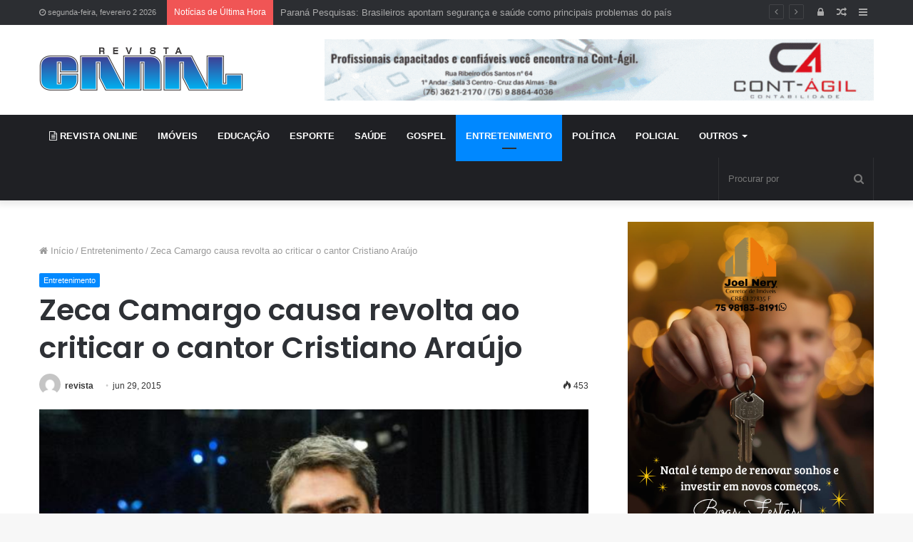

--- FILE ---
content_type: text/html; charset=UTF-8
request_url: https://revistacanal.com.br/zeca-camargo-causa-revolta-ao-criticar-o-cantor-cristiano-araujo/
body_size: 90851
content:
<!DOCTYPE html>
<html lang="pt-BR" prefix="og: http://ogp.me/ns#">
<head>
	<meta charset="UTF-8" />
	<link rel="profile" href="https://gmpg.org/xfn/11" />
	<link rel="pingback" href="https://revistacanal.com.br/xmlrpc.php" />
	<title>Zeca Camargo causa revolta ao criticar o cantor Cristiano Araújo &#8211; Revista Canal</title>
<link rel='preload' as='image' href='https://revistacanal.com.br/wp-content/uploads/2020/05/logo-revista-canal.png' type='image/png'>
<link rel='preload' as='image' href='https://revistacanal.com.br/wp-content/uploads/2020/05/logo-revista-canal.png' type='image/png'>
<link rel='preload' as='font' href='https://revistacanal.com.br/wp-content/themes/jannah/assets/fonts/fontawesome/fontawesome-webfont.woff2' type='font/woff2' crossorigin='anonymous' />
<link rel='preload' as='font' href='https://revistacanal.com.br/wp-content/themes/jannah/assets/fonts/tiefonticon/tiefonticon.woff' type='font/woff' crossorigin='anonymous' />

<meta http-equiv='x-dns-prefetch-control' content='on'>
<link rel='dns-prefetch' href='//cdnjs.cloudflare.com' />
<link rel='dns-prefetch' href='//ajax.googleapis.com' />
<link rel='dns-prefetch' href='//fonts.googleapis.com' />
<link rel='dns-prefetch' href='//fonts.gstatic.com' />
<link rel='dns-prefetch' href='//s.gravatar.com' />
<link rel='dns-prefetch' href='//www.google-analytics.com' />
<meta name='robots' content='max-image-preview:large' />
<link rel="alternate" type="application/rss+xml" title="Feed para Revista Canal &raquo;" href="https://revistacanal.com.br/feed/" />
<link rel="alternate" type="application/rss+xml" title="Feed de comentários para Revista Canal &raquo;" href="https://revistacanal.com.br/comments/feed/" />
<link rel="alternate" type="application/rss+xml" title="Feed de comentários para Revista Canal &raquo; Zeca Camargo causa revolta ao criticar o cantor Cristiano Araújo" href="https://revistacanal.com.br/zeca-camargo-causa-revolta-ao-criticar-o-cantor-cristiano-araujo/feed/" />

<meta property="og:title" content="Zeca Camargo causa revolta ao criticar o cantor Cristiano Araújo - Revista Canal" />
<meta property="og:type" content="article" />
<meta property="og:description" content="Zeca Camargo está desde ontem (28) enlouquecido tentando apagar críticas e ofensas de sua rede socia" />
<meta property="og:url" content="https://revistacanal.com.br/zeca-camargo-causa-revolta-ao-criticar-o-cantor-cristiano-araujo/" />
<meta property="og:site_name" content="Revista Canal" />
<meta property="og:image" content="https://revistacanal.com.br/wp-content/uploads/2015/06/17425342.jpg" />
<script type="text/javascript">
window._wpemojiSettings = {"baseUrl":"https:\/\/s.w.org\/images\/core\/emoji\/14.0.0\/72x72\/","ext":".png","svgUrl":"https:\/\/s.w.org\/images\/core\/emoji\/14.0.0\/svg\/","svgExt":".svg","source":{"concatemoji":"https:\/\/revistacanal.com.br\/wp-includes\/js\/wp-emoji-release.min.js?ver=6.1.9"}};
/*! This file is auto-generated */
!function(e,a,t){var n,r,o,i=a.createElement("canvas"),p=i.getContext&&i.getContext("2d");function s(e,t){var a=String.fromCharCode,e=(p.clearRect(0,0,i.width,i.height),p.fillText(a.apply(this,e),0,0),i.toDataURL());return p.clearRect(0,0,i.width,i.height),p.fillText(a.apply(this,t),0,0),e===i.toDataURL()}function c(e){var t=a.createElement("script");t.src=e,t.defer=t.type="text/javascript",a.getElementsByTagName("head")[0].appendChild(t)}for(o=Array("flag","emoji"),t.supports={everything:!0,everythingExceptFlag:!0},r=0;r<o.length;r++)t.supports[o[r]]=function(e){if(p&&p.fillText)switch(p.textBaseline="top",p.font="600 32px Arial",e){case"flag":return s([127987,65039,8205,9895,65039],[127987,65039,8203,9895,65039])?!1:!s([55356,56826,55356,56819],[55356,56826,8203,55356,56819])&&!s([55356,57332,56128,56423,56128,56418,56128,56421,56128,56430,56128,56423,56128,56447],[55356,57332,8203,56128,56423,8203,56128,56418,8203,56128,56421,8203,56128,56430,8203,56128,56423,8203,56128,56447]);case"emoji":return!s([129777,127995,8205,129778,127999],[129777,127995,8203,129778,127999])}return!1}(o[r]),t.supports.everything=t.supports.everything&&t.supports[o[r]],"flag"!==o[r]&&(t.supports.everythingExceptFlag=t.supports.everythingExceptFlag&&t.supports[o[r]]);t.supports.everythingExceptFlag=t.supports.everythingExceptFlag&&!t.supports.flag,t.DOMReady=!1,t.readyCallback=function(){t.DOMReady=!0},t.supports.everything||(n=function(){t.readyCallback()},a.addEventListener?(a.addEventListener("DOMContentLoaded",n,!1),e.addEventListener("load",n,!1)):(e.attachEvent("onload",n),a.attachEvent("onreadystatechange",function(){"complete"===a.readyState&&t.readyCallback()})),(e=t.source||{}).concatemoji?c(e.concatemoji):e.wpemoji&&e.twemoji&&(c(e.twemoji),c(e.wpemoji)))}(window,document,window._wpemojiSettings);
</script>
<style type="text/css">
img.wp-smiley,
img.emoji {
	display: inline !important;
	border: none !important;
	box-shadow: none !important;
	height: 1em !important;
	width: 1em !important;
	margin: 0 0.07em !important;
	vertical-align: -0.1em !important;
	background: none !important;
	padding: 0 !important;
}
</style>
	<link rel='stylesheet' id='classic-theme-styles-css' href='https://revistacanal.com.br/wp-includes/css/classic-themes.min.css?ver=1' type='text/css' media='all' />
<style id='global-styles-inline-css' type='text/css'>
body{--wp--preset--color--black: #000000;--wp--preset--color--cyan-bluish-gray: #abb8c3;--wp--preset--color--white: #ffffff;--wp--preset--color--pale-pink: #f78da7;--wp--preset--color--vivid-red: #cf2e2e;--wp--preset--color--luminous-vivid-orange: #ff6900;--wp--preset--color--luminous-vivid-amber: #fcb900;--wp--preset--color--light-green-cyan: #7bdcb5;--wp--preset--color--vivid-green-cyan: #00d084;--wp--preset--color--pale-cyan-blue: #8ed1fc;--wp--preset--color--vivid-cyan-blue: #0693e3;--wp--preset--color--vivid-purple: #9b51e0;--wp--preset--gradient--vivid-cyan-blue-to-vivid-purple: linear-gradient(135deg,rgba(6,147,227,1) 0%,rgb(155,81,224) 100%);--wp--preset--gradient--light-green-cyan-to-vivid-green-cyan: linear-gradient(135deg,rgb(122,220,180) 0%,rgb(0,208,130) 100%);--wp--preset--gradient--luminous-vivid-amber-to-luminous-vivid-orange: linear-gradient(135deg,rgba(252,185,0,1) 0%,rgba(255,105,0,1) 100%);--wp--preset--gradient--luminous-vivid-orange-to-vivid-red: linear-gradient(135deg,rgba(255,105,0,1) 0%,rgb(207,46,46) 100%);--wp--preset--gradient--very-light-gray-to-cyan-bluish-gray: linear-gradient(135deg,rgb(238,238,238) 0%,rgb(169,184,195) 100%);--wp--preset--gradient--cool-to-warm-spectrum: linear-gradient(135deg,rgb(74,234,220) 0%,rgb(151,120,209) 20%,rgb(207,42,186) 40%,rgb(238,44,130) 60%,rgb(251,105,98) 80%,rgb(254,248,76) 100%);--wp--preset--gradient--blush-light-purple: linear-gradient(135deg,rgb(255,206,236) 0%,rgb(152,150,240) 100%);--wp--preset--gradient--blush-bordeaux: linear-gradient(135deg,rgb(254,205,165) 0%,rgb(254,45,45) 50%,rgb(107,0,62) 100%);--wp--preset--gradient--luminous-dusk: linear-gradient(135deg,rgb(255,203,112) 0%,rgb(199,81,192) 50%,rgb(65,88,208) 100%);--wp--preset--gradient--pale-ocean: linear-gradient(135deg,rgb(255,245,203) 0%,rgb(182,227,212) 50%,rgb(51,167,181) 100%);--wp--preset--gradient--electric-grass: linear-gradient(135deg,rgb(202,248,128) 0%,rgb(113,206,126) 100%);--wp--preset--gradient--midnight: linear-gradient(135deg,rgb(2,3,129) 0%,rgb(40,116,252) 100%);--wp--preset--duotone--dark-grayscale: url('#wp-duotone-dark-grayscale');--wp--preset--duotone--grayscale: url('#wp-duotone-grayscale');--wp--preset--duotone--purple-yellow: url('#wp-duotone-purple-yellow');--wp--preset--duotone--blue-red: url('#wp-duotone-blue-red');--wp--preset--duotone--midnight: url('#wp-duotone-midnight');--wp--preset--duotone--magenta-yellow: url('#wp-duotone-magenta-yellow');--wp--preset--duotone--purple-green: url('#wp-duotone-purple-green');--wp--preset--duotone--blue-orange: url('#wp-duotone-blue-orange');--wp--preset--font-size--small: 13px;--wp--preset--font-size--medium: 20px;--wp--preset--font-size--large: 36px;--wp--preset--font-size--x-large: 42px;--wp--preset--spacing--20: 0.44rem;--wp--preset--spacing--30: 0.67rem;--wp--preset--spacing--40: 1rem;--wp--preset--spacing--50: 1.5rem;--wp--preset--spacing--60: 2.25rem;--wp--preset--spacing--70: 3.38rem;--wp--preset--spacing--80: 5.06rem;}:where(.is-layout-flex){gap: 0.5em;}body .is-layout-flow > .alignleft{float: left;margin-inline-start: 0;margin-inline-end: 2em;}body .is-layout-flow > .alignright{float: right;margin-inline-start: 2em;margin-inline-end: 0;}body .is-layout-flow > .aligncenter{margin-left: auto !important;margin-right: auto !important;}body .is-layout-constrained > .alignleft{float: left;margin-inline-start: 0;margin-inline-end: 2em;}body .is-layout-constrained > .alignright{float: right;margin-inline-start: 2em;margin-inline-end: 0;}body .is-layout-constrained > .aligncenter{margin-left: auto !important;margin-right: auto !important;}body .is-layout-constrained > :where(:not(.alignleft):not(.alignright):not(.alignfull)){max-width: var(--wp--style--global--content-size);margin-left: auto !important;margin-right: auto !important;}body .is-layout-constrained > .alignwide{max-width: var(--wp--style--global--wide-size);}body .is-layout-flex{display: flex;}body .is-layout-flex{flex-wrap: wrap;align-items: center;}body .is-layout-flex > *{margin: 0;}:where(.wp-block-columns.is-layout-flex){gap: 2em;}.has-black-color{color: var(--wp--preset--color--black) !important;}.has-cyan-bluish-gray-color{color: var(--wp--preset--color--cyan-bluish-gray) !important;}.has-white-color{color: var(--wp--preset--color--white) !important;}.has-pale-pink-color{color: var(--wp--preset--color--pale-pink) !important;}.has-vivid-red-color{color: var(--wp--preset--color--vivid-red) !important;}.has-luminous-vivid-orange-color{color: var(--wp--preset--color--luminous-vivid-orange) !important;}.has-luminous-vivid-amber-color{color: var(--wp--preset--color--luminous-vivid-amber) !important;}.has-light-green-cyan-color{color: var(--wp--preset--color--light-green-cyan) !important;}.has-vivid-green-cyan-color{color: var(--wp--preset--color--vivid-green-cyan) !important;}.has-pale-cyan-blue-color{color: var(--wp--preset--color--pale-cyan-blue) !important;}.has-vivid-cyan-blue-color{color: var(--wp--preset--color--vivid-cyan-blue) !important;}.has-vivid-purple-color{color: var(--wp--preset--color--vivid-purple) !important;}.has-black-background-color{background-color: var(--wp--preset--color--black) !important;}.has-cyan-bluish-gray-background-color{background-color: var(--wp--preset--color--cyan-bluish-gray) !important;}.has-white-background-color{background-color: var(--wp--preset--color--white) !important;}.has-pale-pink-background-color{background-color: var(--wp--preset--color--pale-pink) !important;}.has-vivid-red-background-color{background-color: var(--wp--preset--color--vivid-red) !important;}.has-luminous-vivid-orange-background-color{background-color: var(--wp--preset--color--luminous-vivid-orange) !important;}.has-luminous-vivid-amber-background-color{background-color: var(--wp--preset--color--luminous-vivid-amber) !important;}.has-light-green-cyan-background-color{background-color: var(--wp--preset--color--light-green-cyan) !important;}.has-vivid-green-cyan-background-color{background-color: var(--wp--preset--color--vivid-green-cyan) !important;}.has-pale-cyan-blue-background-color{background-color: var(--wp--preset--color--pale-cyan-blue) !important;}.has-vivid-cyan-blue-background-color{background-color: var(--wp--preset--color--vivid-cyan-blue) !important;}.has-vivid-purple-background-color{background-color: var(--wp--preset--color--vivid-purple) !important;}.has-black-border-color{border-color: var(--wp--preset--color--black) !important;}.has-cyan-bluish-gray-border-color{border-color: var(--wp--preset--color--cyan-bluish-gray) !important;}.has-white-border-color{border-color: var(--wp--preset--color--white) !important;}.has-pale-pink-border-color{border-color: var(--wp--preset--color--pale-pink) !important;}.has-vivid-red-border-color{border-color: var(--wp--preset--color--vivid-red) !important;}.has-luminous-vivid-orange-border-color{border-color: var(--wp--preset--color--luminous-vivid-orange) !important;}.has-luminous-vivid-amber-border-color{border-color: var(--wp--preset--color--luminous-vivid-amber) !important;}.has-light-green-cyan-border-color{border-color: var(--wp--preset--color--light-green-cyan) !important;}.has-vivid-green-cyan-border-color{border-color: var(--wp--preset--color--vivid-green-cyan) !important;}.has-pale-cyan-blue-border-color{border-color: var(--wp--preset--color--pale-cyan-blue) !important;}.has-vivid-cyan-blue-border-color{border-color: var(--wp--preset--color--vivid-cyan-blue) !important;}.has-vivid-purple-border-color{border-color: var(--wp--preset--color--vivid-purple) !important;}.has-vivid-cyan-blue-to-vivid-purple-gradient-background{background: var(--wp--preset--gradient--vivid-cyan-blue-to-vivid-purple) !important;}.has-light-green-cyan-to-vivid-green-cyan-gradient-background{background: var(--wp--preset--gradient--light-green-cyan-to-vivid-green-cyan) !important;}.has-luminous-vivid-amber-to-luminous-vivid-orange-gradient-background{background: var(--wp--preset--gradient--luminous-vivid-amber-to-luminous-vivid-orange) !important;}.has-luminous-vivid-orange-to-vivid-red-gradient-background{background: var(--wp--preset--gradient--luminous-vivid-orange-to-vivid-red) !important;}.has-very-light-gray-to-cyan-bluish-gray-gradient-background{background: var(--wp--preset--gradient--very-light-gray-to-cyan-bluish-gray) !important;}.has-cool-to-warm-spectrum-gradient-background{background: var(--wp--preset--gradient--cool-to-warm-spectrum) !important;}.has-blush-light-purple-gradient-background{background: var(--wp--preset--gradient--blush-light-purple) !important;}.has-blush-bordeaux-gradient-background{background: var(--wp--preset--gradient--blush-bordeaux) !important;}.has-luminous-dusk-gradient-background{background: var(--wp--preset--gradient--luminous-dusk) !important;}.has-pale-ocean-gradient-background{background: var(--wp--preset--gradient--pale-ocean) !important;}.has-electric-grass-gradient-background{background: var(--wp--preset--gradient--electric-grass) !important;}.has-midnight-gradient-background{background: var(--wp--preset--gradient--midnight) !important;}.has-small-font-size{font-size: var(--wp--preset--font-size--small) !important;}.has-medium-font-size{font-size: var(--wp--preset--font-size--medium) !important;}.has-large-font-size{font-size: var(--wp--preset--font-size--large) !important;}.has-x-large-font-size{font-size: var(--wp--preset--font-size--x-large) !important;}
.wp-block-navigation a:where(:not(.wp-element-button)){color: inherit;}
:where(.wp-block-columns.is-layout-flex){gap: 2em;}
.wp-block-pullquote{font-size: 1.5em;line-height: 1.6;}
</style>
<link rel='stylesheet' id='contact-form-7-css' href='https://revistacanal.com.br/wp-content/plugins/contact-form-7/includes/css/styles.css?ver=5.7.4' type='text/css' media='all' />
<link rel='stylesheet' id='tie-css-base-css' href='https://revistacanal.com.br/wp-content/themes/jannah/assets/css/base.min.css?ver=4.6.5' type='text/css' media='all' />
<link rel='stylesheet' id='tie-css-print-css' href='https://revistacanal.com.br/wp-content/themes/jannah/assets/css/print.css?ver=4.6.5' type='text/css' media='print' />
<style id='tie-css-print-inline-css' type='text/css'>
.wf-active .logo-text,.wf-active h1,.wf-active h2,.wf-active h3,.wf-active h4,.wf-active h5,.wf-active h6,.wf-active .the-subtitle{font-family: 'Poppins';}
</style>
<script type='text/javascript' src='https://revistacanal.com.br/wp-includes/js/jquery/jquery.min.js?ver=3.6.1' id='jquery-core-js'></script>
<script type='text/javascript' src='https://revistacanal.com.br/wp-includes/js/jquery/jquery-migrate.min.js?ver=3.3.2' id='jquery-migrate-js'></script>
<link rel="https://api.w.org/" href="https://revistacanal.com.br/wp-json/" /><link rel="alternate" type="application/json" href="https://revistacanal.com.br/wp-json/wp/v2/posts/3981" /><link rel="EditURI" type="application/rsd+xml" title="RSD" href="https://revistacanal.com.br/xmlrpc.php?rsd" />
<link rel="wlwmanifest" type="application/wlwmanifest+xml" href="https://revistacanal.com.br/wp-includes/wlwmanifest.xml" />
<meta name="generator" content="WordPress 6.1.9" />
<link rel="canonical" href="https://revistacanal.com.br/zeca-camargo-causa-revolta-ao-criticar-o-cantor-cristiano-araujo/" />
<link rel='shortlink' href='https://revistacanal.com.br/?p=3981' />
<link rel="alternate" type="application/json+oembed" href="https://revistacanal.com.br/wp-json/oembed/1.0/embed?url=https%3A%2F%2Frevistacanal.com.br%2Fzeca-camargo-causa-revolta-ao-criticar-o-cantor-cristiano-araujo%2F" />
<link rel="alternate" type="text/xml+oembed" href="https://revistacanal.com.br/wp-json/oembed/1.0/embed?url=https%3A%2F%2Frevistacanal.com.br%2Fzeca-camargo-causa-revolta-ao-criticar-o-cantor-cristiano-araujo%2F&#038;format=xml" />
<meta name="generator" content="Custom Login v3.2.9" />
<script type='text/javascript'>
/* <![CDATA[ */
var taqyeem = {"ajaxurl":"https://revistacanal.com.br/wp-admin/admin-ajax.php" , "your_rating":"Your Rating:"};
/* ]]> */
</script>

 <meta name="description" content="Zeca Camargo está desde ontem (28) enlouquecido tentando apagar críticas e ofensas de sua rede social, Instagram, depois que fez um comentário infeliz" /><meta http-equiv="X-UA-Compatible" content="IE=edge">
<meta name="theme-color" content="#0088ff" /><meta name="viewport" content="width=1200" /><link rel="icon" href="https://revistacanal.com.br/wp-content/uploads/2020/05/cropped-favicon-32x32.jpg" sizes="32x32" />
<link rel="icon" href="https://revistacanal.com.br/wp-content/uploads/2020/05/cropped-favicon-192x192.jpg" sizes="192x192" />
<link rel="apple-touch-icon" href="https://revistacanal.com.br/wp-content/uploads/2020/05/cropped-favicon-180x180.jpg" />
<meta name="msapplication-TileImage" content="https://revistacanal.com.br/wp-content/uploads/2020/05/cropped-favicon-270x270.jpg" />
</head>

<body data-rsssl=1 id="tie-body" class="post-template-default single single-post postid-3981 single-format-standard tie-no-js wrapper-has-shadow block-head-1 magazine2 is-thumb-overlay-disabled is-desktop is-header-layout-3 has-header-ad sidebar-right has-sidebar post-layout-1 narrow-title-narrow-media has-mobile-share">

<svg xmlns="http://www.w3.org/2000/svg" viewBox="0 0 0 0" width="0" height="0" focusable="false" role="none" style="visibility: hidden; position: absolute; left: -9999px; overflow: hidden;" ><defs><filter id="wp-duotone-dark-grayscale"><feColorMatrix color-interpolation-filters="sRGB" type="matrix" values=" .299 .587 .114 0 0 .299 .587 .114 0 0 .299 .587 .114 0 0 .299 .587 .114 0 0 " /><feComponentTransfer color-interpolation-filters="sRGB" ><feFuncR type="table" tableValues="0 0.49803921568627" /><feFuncG type="table" tableValues="0 0.49803921568627" /><feFuncB type="table" tableValues="0 0.49803921568627" /><feFuncA type="table" tableValues="1 1" /></feComponentTransfer><feComposite in2="SourceGraphic" operator="in" /></filter></defs></svg><svg xmlns="http://www.w3.org/2000/svg" viewBox="0 0 0 0" width="0" height="0" focusable="false" role="none" style="visibility: hidden; position: absolute; left: -9999px; overflow: hidden;" ><defs><filter id="wp-duotone-grayscale"><feColorMatrix color-interpolation-filters="sRGB" type="matrix" values=" .299 .587 .114 0 0 .299 .587 .114 0 0 .299 .587 .114 0 0 .299 .587 .114 0 0 " /><feComponentTransfer color-interpolation-filters="sRGB" ><feFuncR type="table" tableValues="0 1" /><feFuncG type="table" tableValues="0 1" /><feFuncB type="table" tableValues="0 1" /><feFuncA type="table" tableValues="1 1" /></feComponentTransfer><feComposite in2="SourceGraphic" operator="in" /></filter></defs></svg><svg xmlns="http://www.w3.org/2000/svg" viewBox="0 0 0 0" width="0" height="0" focusable="false" role="none" style="visibility: hidden; position: absolute; left: -9999px; overflow: hidden;" ><defs><filter id="wp-duotone-purple-yellow"><feColorMatrix color-interpolation-filters="sRGB" type="matrix" values=" .299 .587 .114 0 0 .299 .587 .114 0 0 .299 .587 .114 0 0 .299 .587 .114 0 0 " /><feComponentTransfer color-interpolation-filters="sRGB" ><feFuncR type="table" tableValues="0.54901960784314 0.98823529411765" /><feFuncG type="table" tableValues="0 1" /><feFuncB type="table" tableValues="0.71764705882353 0.25490196078431" /><feFuncA type="table" tableValues="1 1" /></feComponentTransfer><feComposite in2="SourceGraphic" operator="in" /></filter></defs></svg><svg xmlns="http://www.w3.org/2000/svg" viewBox="0 0 0 0" width="0" height="0" focusable="false" role="none" style="visibility: hidden; position: absolute; left: -9999px; overflow: hidden;" ><defs><filter id="wp-duotone-blue-red"><feColorMatrix color-interpolation-filters="sRGB" type="matrix" values=" .299 .587 .114 0 0 .299 .587 .114 0 0 .299 .587 .114 0 0 .299 .587 .114 0 0 " /><feComponentTransfer color-interpolation-filters="sRGB" ><feFuncR type="table" tableValues="0 1" /><feFuncG type="table" tableValues="0 0.27843137254902" /><feFuncB type="table" tableValues="0.5921568627451 0.27843137254902" /><feFuncA type="table" tableValues="1 1" /></feComponentTransfer><feComposite in2="SourceGraphic" operator="in" /></filter></defs></svg><svg xmlns="http://www.w3.org/2000/svg" viewBox="0 0 0 0" width="0" height="0" focusable="false" role="none" style="visibility: hidden; position: absolute; left: -9999px; overflow: hidden;" ><defs><filter id="wp-duotone-midnight"><feColorMatrix color-interpolation-filters="sRGB" type="matrix" values=" .299 .587 .114 0 0 .299 .587 .114 0 0 .299 .587 .114 0 0 .299 .587 .114 0 0 " /><feComponentTransfer color-interpolation-filters="sRGB" ><feFuncR type="table" tableValues="0 0" /><feFuncG type="table" tableValues="0 0.64705882352941" /><feFuncB type="table" tableValues="0 1" /><feFuncA type="table" tableValues="1 1" /></feComponentTransfer><feComposite in2="SourceGraphic" operator="in" /></filter></defs></svg><svg xmlns="http://www.w3.org/2000/svg" viewBox="0 0 0 0" width="0" height="0" focusable="false" role="none" style="visibility: hidden; position: absolute; left: -9999px; overflow: hidden;" ><defs><filter id="wp-duotone-magenta-yellow"><feColorMatrix color-interpolation-filters="sRGB" type="matrix" values=" .299 .587 .114 0 0 .299 .587 .114 0 0 .299 .587 .114 0 0 .299 .587 .114 0 0 " /><feComponentTransfer color-interpolation-filters="sRGB" ><feFuncR type="table" tableValues="0.78039215686275 1" /><feFuncG type="table" tableValues="0 0.94901960784314" /><feFuncB type="table" tableValues="0.35294117647059 0.47058823529412" /><feFuncA type="table" tableValues="1 1" /></feComponentTransfer><feComposite in2="SourceGraphic" operator="in" /></filter></defs></svg><svg xmlns="http://www.w3.org/2000/svg" viewBox="0 0 0 0" width="0" height="0" focusable="false" role="none" style="visibility: hidden; position: absolute; left: -9999px; overflow: hidden;" ><defs><filter id="wp-duotone-purple-green"><feColorMatrix color-interpolation-filters="sRGB" type="matrix" values=" .299 .587 .114 0 0 .299 .587 .114 0 0 .299 .587 .114 0 0 .299 .587 .114 0 0 " /><feComponentTransfer color-interpolation-filters="sRGB" ><feFuncR type="table" tableValues="0.65098039215686 0.40392156862745" /><feFuncG type="table" tableValues="0 1" /><feFuncB type="table" tableValues="0.44705882352941 0.4" /><feFuncA type="table" tableValues="1 1" /></feComponentTransfer><feComposite in2="SourceGraphic" operator="in" /></filter></defs></svg><svg xmlns="http://www.w3.org/2000/svg" viewBox="0 0 0 0" width="0" height="0" focusable="false" role="none" style="visibility: hidden; position: absolute; left: -9999px; overflow: hidden;" ><defs><filter id="wp-duotone-blue-orange"><feColorMatrix color-interpolation-filters="sRGB" type="matrix" values=" .299 .587 .114 0 0 .299 .587 .114 0 0 .299 .587 .114 0 0 .299 .587 .114 0 0 " /><feComponentTransfer color-interpolation-filters="sRGB" ><feFuncR type="table" tableValues="0.098039215686275 1" /><feFuncG type="table" tableValues="0 0.66274509803922" /><feFuncB type="table" tableValues="0.84705882352941 0.41960784313725" /><feFuncA type="table" tableValues="1 1" /></feComponentTransfer><feComposite in2="SourceGraphic" operator="in" /></filter></defs></svg>

<div class="background-overlay">

	<div id="tie-container" class="site tie-container">

		
		<div id="tie-wrapper">

			
<header id="theme-header" class="theme-header header-layout-3 main-nav-dark main-nav-below top-nav-active top-nav-dark top-nav-above has-shadow mobile-header-default">
	
<nav id="top-nav" class="has-date-breaking-components top-nav header-nav has-breaking-news" aria-label="Navegação Secundária">
	<div class="container">
		<div class="topbar-wrapper">

			
					<div class="topbar-today-date fa-before">
						segunda-feira, fevereiro 2 2026					</div>
					
			<div class="tie-alignleft">
				
<div class="breaking controls-is-active">

	<span class="breaking-title">
		<span class="fa fa-bolt" aria-hidden="true"></span>
		<span class="breaking-title-text">Notícias de Última Hora</span>
	</span>

	<ul id="breaking-news-in-header" class="breaking-news" data-type="reveal" data-arrows="true">

		
							<li class="news-item">
								<a href="https://revistacanal.com.br/parana-pesquisas-brasileiros-apontam-seguranca-e-saude-como-principais-problemas-do-pais/">Paraná Pesquisas: Brasileiros apontam segurança e saúde como principais problemas do país</a>
							</li>

							
							<li class="news-item">
								<a href="https://revistacanal.com.br/a-verdade-deve-vir-a-tona-diz-advogado-de-jovens-suspeitos-na-morte-do-cao-orelha/">A verdade deve vir à tona, diz advogado de jovens suspeitos na morte do cão Orelha</a>
							</li>

							
							<li class="news-item">
								<a href="https://revistacanal.com.br/tj-ba-autoriza-instalacao-da-2a-vara-civel-na-comarca-de-porto-seguro/">TJ-BA autoriza instalação da 2ª Vara Cível na comarca de Porto Seguro</a>
							</li>

							
							<li class="news-item">
								<a href="https://revistacanal.com.br/jaguatirica-morre-apos-ser-atropelada-na-br-420-no-vale-do-jiquirica/">Jaguatirica morre após ser atropelada na BR-420 no Vale do Jiquiriçá</a>
							</li>

							
							<li class="news-item">
								<a href="https://revistacanal.com.br/estudante-de-medicina-e-preso-em-cruz-das-almas-por-suspeita-de-extorsao-para-custear-formacao/">Estudante de medicina é preso em Cruz das Almas por suspeita de extorsão para custear formação</a>
							</li>

							
							<li class="news-item">
								<a href="https://revistacanal.com.br/bebe-morre-apos-ataque-de-pitbull-no-reconcavo-baiano/">Bebê morre após ataque de pitbull no Recôncavo Baiano</a>
							</li>

							
							<li class="news-item">
								<a href="https://revistacanal.com.br/minha-princesa-jovem-emociona-a-internet-por-conta-do-tratamento-com-a-mae/">&#8220;Minha princesa&#8221;; jovem emociona a internet por conta do tratamento com a mãe</a>
							</li>

							
							<li class="news-item">
								<a href="https://revistacanal.com.br/pivetes-de-aco-se-destacam-bahia-goleia-porto-e-segue-100-no-campeonato-baiano/">Pivetes de Aço se destacam, Bahia goleia Porto e segue 100% no Campeonato Baiano</a>
							</li>

							
							<li class="news-item">
								<a href="https://revistacanal.com.br/secretaria-de-saude-do-estado-reafirma-compromisso-com-reabertura-do-hospital-de-cruz-das-almas-e-construcoes-do-cer-caps-e-ubs/">Secretária de Saúde do Estado reafirma compromisso com reabertura do Hospital de Cruz das Almas e construções do CER, CAPS e UBS</a>
							</li>

							
							<li class="news-item">
								<a href="https://revistacanal.com.br/astro-de-the-boys-lidera-nova-serie-de-surfe-da-netflix-na-australia/">Astro de The Boys lidera nova série de surfe da Netflix na Austrália</a>
							</li>

							
	</ul>
</div><!-- #breaking /-->
			</div><!-- .tie-alignleft /-->

			<div class="tie-alignright">
				<ul class="components">	<li class="side-aside-nav-icon menu-item custom-menu-link">
		<a href="#">
			<span class="fa fa-navicon" aria-hidden="true"></span>
			<span class="screen-reader-text">Barra Lateral</span>
		</a>
	</li>
		<li class="random-post-icon menu-item custom-menu-link">
		<a href="/zeca-camargo-causa-revolta-ao-criticar-o-cantor-cristiano-araujo/?random-post=1" class="random-post" title="Artigo aleatório" rel="nofollow">
			<span class="fa fa-random" aria-hidden="true"></span>
			<span class="screen-reader-text">Artigo aleatório</span>
		</a>
	</li>
	
	
		<li class="popup-login-icon menu-item custom-menu-link">
			<a href="#" class="lgoin-btn tie-popup-trigger">
				<span class="fa fa-lock" aria-hidden="true"></span>
				<span class="screen-reader-text">Entrar</span>
			</a>
		</li>

			</ul><!-- Components -->			</div><!-- .tie-alignright /-->

		</div><!-- .topbar-wrapper /-->
	</div><!-- .container /-->
</nav><!-- #top-nav /-->

<div class="container header-container">
	<div class="tie-row logo-row">

		
		<div class="logo-wrapper">
			<div class="tie-col-md-4 logo-container">
				
		<a href="#" id="mobile-menu-icon">
			<span class="nav-icon"></span>

				<span class="screen-reader-text">Menu</span>		</a>
		
		<div id="logo" class="image-logo" style="margin-top: 30px; margin-bottom: 30px;">

			
			<a title="Revista Canal" href="https://revistacanal.com.br/">
				
					<img src="https://revistacanal.com.br/wp-content/uploads/2020/05/logo-revista-canal.png" alt="Revista Canal" class="logo_normal" width="287" height="63" style="max-height:63px; width: auto;">
					<img src="https://revistacanal.com.br/wp-content/uploads/2020/05/logo-revista-canal.png" alt="Revista Canal" class="logo_2x" width="287" height="63" style="max-height:63px; width: auto;">
							</a>

			
		</div><!-- #logo /-->

					</div><!-- .tie-col /-->
		</div><!-- .logo-wrapper /-->

		<div class="tie-col-md-8 stream-item stream-item-top-wrapper"><div class="stream-item-top">
					<a href="https://www.revistadotrabalhocruz.com.br/" title="" target="_blank" rel="nofollow noopener">
						<img src="https://revistacanal.com.br/wp-content/uploads/2025/12/Copia-de-Inserir-um-subtitulo-12.gif" alt="" width="728" height="90" />
					</a>
				</div></div><!-- .tie-col /-->
	</div><!-- .tie-row /-->
</div><!-- .container /-->

<div class="main-nav-wrapper">
	<nav id="main-nav" data-skin="search-in-main-nav live-search-dark" class="main-nav header-nav live-search-parent"  aria-label="Navegação Primária">
		<div class="container">

			<div class="main-menu-wrapper">

				
				<div id="menu-components-wrap">

					
					<div class="main-menu main-menu-wrap tie-alignleft">
						<div id="main-nav-menu" class="main-menu header-menu"><ul id="menu-menu-principal" class="menu" role="menubar"><li id="menu-item-9301" class="menu-item menu-item-type-custom menu-item-object-custom menu-item-9301 menu-item-has-icon"><a href="#"> <span aria-hidden="true" class="fa fa-file-text-o"></span> REVISTA ONLINE</a></li>
<li id="menu-item-44905" class="menu-item menu-item-type-taxonomy menu-item-object-category menu-item-44905"><a href="https://revistacanal.com.br/category/imoveis/">IMÓVEIS</a></li>
<li id="menu-item-85" class="menu-item menu-item-type-taxonomy menu-item-object-category menu-item-85"><a href="https://revistacanal.com.br/category/educacao/">EDUCAÇÃO</a></li>
<li id="menu-item-87" class="menu-item menu-item-type-taxonomy menu-item-object-category menu-item-87"><a href="https://revistacanal.com.br/category/esporte/">ESPORTE</a></li>
<li id="menu-item-90" class="menu-item menu-item-type-taxonomy menu-item-object-category menu-item-90"><a href="https://revistacanal.com.br/category/saude-e-bem-estar/">SAÚDE</a></li>
<li id="menu-item-147" class="menu-item menu-item-type-taxonomy menu-item-object-category menu-item-147"><a href="https://revistacanal.com.br/category/gospel/">GOSPEL</a></li>
<li id="menu-item-86" class="menu-item menu-item-type-taxonomy menu-item-object-category current-post-ancestor current-menu-parent current-post-parent menu-item-86 tie-current-menu"><a href="https://revistacanal.com.br/category/entretenimento/">ENTRETENIMENTO</a></li>
<li id="menu-item-89" class="menu-item menu-item-type-taxonomy menu-item-object-category menu-item-89"><a href="https://revistacanal.com.br/category/politica/">POLÍTICA</a></li>
<li id="menu-item-92" class="menu-item menu-item-type-taxonomy menu-item-object-category menu-item-92"><a href="https://revistacanal.com.br/category/policial/">POLICIAL</a></li>
<li id="menu-item-44904" class="menu-item menu-item-type-custom menu-item-object-custom menu-item-has-children menu-item-44904"><a href="#">OUTROS</a>
<ul class="sub-menu menu-sub-content">
	<li id="menu-item-44902" class="menu-item menu-item-type-taxonomy menu-item-object-category menu-item-44902"><a href="https://revistacanal.com.br/category/cruz-das-almas/">Cruz das Almas</a></li>
	<li id="menu-item-44901" class="menu-item menu-item-type-taxonomy menu-item-object-category menu-item-44901"><a href="https://revistacanal.com.br/category/brasil/">Brasil</a></li>
	<li id="menu-item-677" class="menu-item menu-item-type-taxonomy menu-item-object-category menu-item-677"><a href="https://revistacanal.com.br/category/mundo/">Mundo</a></li>
	<li id="menu-item-44903" class="menu-item menu-item-type-taxonomy menu-item-object-category menu-item-44903"><a href="https://revistacanal.com.br/category/economia/">Economia</a></li>
	<li id="menu-item-84" class="menu-item menu-item-type-taxonomy menu-item-object-category menu-item-84"><a href="https://revistacanal.com.br/category/cultura/">Cultura</a></li>
</ul>
</li>
</ul></div>					</div><!-- .main-menu.tie-alignleft /-->

					<ul class="components">		<li class="search-bar menu-item custom-menu-link" aria-label="Busca">
			<form method="get" id="search" action="https://revistacanal.com.br//">
				<input id="search-input" class="is-ajax-search" type="text" name="s" title="Procurar por" placeholder="Procurar por" />
				<button id="search-submit" type="submit">
					<span class="fa fa-search" aria-hidden="true"></span>
					<span class="screen-reader-text">Procurar por</span>
				</button>
			</form>
		</li>
		</ul><!-- Components -->
				</div><!-- #menu-components-wrap /-->
			</div><!-- .main-menu-wrapper /-->
		</div><!-- .container /-->
	</nav><!-- #main-nav /-->
</div><!-- .main-nav-wrapper /-->

</header>

<link rel='stylesheet' id='tie-css-styles-css' href='https://revistacanal.com.br/wp-content/themes/jannah/assets/css/style.min.css' type='text/css' media='all' />
<script>console.log('Style tie-css-styles')</script>
<link rel='stylesheet' id='tie-css-single-css' href='https://revistacanal.com.br/wp-content/themes/jannah/assets/css/single.min.css' type='text/css' media='all' />
<script>console.log('Style tie-css-single')</script>
<link rel='stylesheet' id='tie-css-shortcodes-css' href='https://revistacanal.com.br/wp-content/themes/jannah/assets/css/plugins/shortcodes.min.css' type='text/css' media='all' />
<script>console.log('Style tie-css-shortcodes')</script>

			<div id="content" class="site-content container">
				<div class="tie-row main-content-row">
		

<div class="main-content tie-col-md-8 tie-col-xs-12" role="main">

	<div class="stream-item stream-item-above-post"></div>
	<article id="the-post" class="container-wrapper post-content">

		
<header class="entry-header-outer">

	<nav id="breadcrumb"><a href="https://revistacanal.com.br/"><span class="fa fa-home" aria-hidden="true"></span> Início</a><em class="delimiter">/</em><a href="https://revistacanal.com.br/category/entretenimento/">Entretenimento</a><em class="delimiter">/</em><span class="current">Zeca Camargo causa revolta ao criticar o cantor Cristiano Araújo</span></nav><script type="application/ld+json">{"@context":"http:\/\/schema.org","@type":"BreadcrumbList","@id":"#Breadcrumb","itemListElement":[{"@type":"ListItem","position":1,"item":{"name":"In\u00edcio","@id":"https:\/\/revistacanal.com.br\/"}},{"@type":"ListItem","position":2,"item":{"name":"Entretenimento","@id":"https:\/\/revistacanal.com.br\/category\/entretenimento\/"}}]}</script>
	<div class="entry-header">

		<span class="post-cat-wrap"><a class="post-cat tie-cat-10" href="https://revistacanal.com.br/category/entretenimento/">Entretenimento</a></span>
		<h1 class="post-title entry-title">Zeca Camargo causa revolta ao criticar o cantor Cristiano Araújo</h1>

		<div class="post-meta clearfix"><span class="single-author with-avatars"><span class="meta-item meta-author-wrapper">
						<span class="meta-author-avatar">
							<a href="https://revistacanal.com.br/author/revista/"><img alt='Photo of revista' src='https://secure.gravatar.com/avatar/06f7a1fb665576055cddf0ba549d4ac0?s=140&#038;d=mm&#038;r=g' srcset='https://secure.gravatar.com/avatar/06f7a1fb665576055cddf0ba549d4ac0?s=280&#038;d=mm&#038;r=g 2x' class='avatar avatar-140 photo' height='140' width='140' loading='lazy' decoding='async'/></a>
						</span>
					
					<span class="meta-author"><a href="https://revistacanal.com.br/author/revista/" class="author-name" title="revista">revista</a>
					</span>
				</span></span><span class="date meta-item fa-before">jun 29, 2015</span><div class="tie-alignright"><span class="meta-views meta-item "><span class="tie-icon-fire" aria-hidden="true"></span> 453 </span></div></div><!-- .post-meta -->	</div><!-- .entry-header /-->

	
	
</header><!-- .entry-header-outer /-->

<div  class="featured-area"><div class="featured-area-inner"><figure class="single-featured-image"><img width="620" height="412" src="https://revistacanal.com.br/wp-content/uploads/2015/06/17425342.jpg" class="attachment-jannah-image-post size-jannah-image-post wp-post-image" alt="" decoding="async" srcset="https://revistacanal.com.br/wp-content/uploads/2015/06/17425342.jpg 620w, https://revistacanal.com.br/wp-content/uploads/2015/06/17425342-300x199.jpg 300w, https://revistacanal.com.br/wp-content/uploads/2015/06/17425342-100x65.jpg 100w, https://revistacanal.com.br/wp-content/uploads/2015/06/17425342-537x357.jpg 537w" sizes="(max-width: 620px) 100vw, 620px" /></figure></div></div>
		<div class="entry-content entry clearfix">

			<div class="stream-item stream-item-above-post-content">
					<a href="" title=""  >
						<img src="https://revistacanal.com.br/wp-content/uploads/2025/12/Copia-de-Inserir-um-subtitulo-12.gif" alt="" width="728" height="90" />
					</a>
				</div>
			<p>Zeca Camargo está desde ontem (28) enlouquecido tentando apagar críticas e ofensas de sua rede social, Instagram, depois que fez um comentário infeliz sobre Cristiano Araujo, sertanejo morto em acidente de carro na semana passada.</p>
<p><a href="http://entretenimento.r7.com/blogs/fabiola-reipert/files/2015/06/zeca-1.jpg"><img decoding="async" loading="lazy" class="size-full wp-image-52035" title="zeca-1" src="https://entretenimento.r7.com/blogs/fabiola-reipert/files/2015/06/zeca-1.jpg" alt="zeca 1 Após comentário infeliz, Zeca Camargo bloqueia críticas, mas dá tiro no pé" width="341" height="356" /></a></p>
<p>O apresentador comentou em um canal a cabo da Globo que a morte do cantor não merecia a comoção que teve, pois o cantor não era tão conhecido, e que os fãs de Cristiano têm alma pobre em termos de cultura.</p>
<p><a href="http://entretenimento.r7.com/blogs/fabiola-reipert/files/2015/06/zeca-2.jpg"><img decoding="async" loading="lazy" class="aligncenter size-full wp-image-52036" title="zeca-2" src="https://entretenimento.r7.com/blogs/fabiola-reipert/files/2015/06/zeca-2.jpg" alt="zeca 2 Após comentário infeliz, Zeca Camargo bloqueia críticas, mas dá tiro no pé" width="341" height="484" /></a></p>
<p>Agora Zeca não para de deletar comentários e bloquear o povo, mas não está dando conta. Em um dos posts há quase 13 mil comentários. Em outro, quase 8 mil. A maioria é de gente xingando e defendendo Cristiano Araujo. Até outros sertanejos como Israel Novaes e Sorocaba também ficaram contra ele publicamente.</p>
<p><a href="http://entretenimento.r7.com/blogs/fabiola-reipert/files/2015/06/zeca-3.jpg"><img decoding="async" loading="lazy" class="aligncenter size-full wp-image-52037" title="zeca-3" src="https://entretenimento.r7.com/blogs/fabiola-reipert/files/2015/06/zeca-3.jpg" alt="zeca 3 Após comentário infeliz, Zeca Camargo bloqueia críticas, mas dá tiro no pé" width="334" height="364" /></a></p>
<p>Zeca Camargo, como todos, tem todo o direito de dar sua opinião, mas mexer com o público após o drama que aconteceu com o sertanejo, é no mínimo falta de bom senso.</p>
<p><a href="http://entretenimento.r7.com/blogs/fabiola-reipert/files/2015/06/zeca-4.jpg"><img decoding="async" loading="lazy" class="aligncenter size-full wp-image-52038" title="zeca-4" src="https://entretenimento.r7.com/blogs/fabiola-reipert/files/2015/06/zeca-4.jpg" alt="zeca 4 Após comentário infeliz, Zeca Camargo bloqueia críticas, mas dá tiro no pé" width="343" height="342" /></a></p>
<p>Foi um tiro no pé, pois ele está prestes a voltar ao ar em um programa aos sábados ao lado de Patrícia Poeta e outros apresentadores. Zeca sabe bem o que acontece quando há rejeição do público. Veja o exemplo do <em>Vídeo Show</em>&#8230;</p>
<p><a href="http://entretenimento.r7.com/blogs/fabiola-reipert/files/2015/06/zeca-5.jpg"><img decoding="async" loading="lazy" class="aligncenter size-full wp-image-52039" title="zeca-5" src="https://entretenimento.r7.com/blogs/fabiola-reipert/files/2015/06/zeca-5.jpg" alt="zeca 5 Após comentário infeliz, Zeca Camargo bloqueia críticas, mas dá tiro no pé" width="340" height="494" /></a></p>
<p><a href="http://entretenimento.r7.com/blogs/fabiola-reipert/files/2015/06/zeca-6.jpg"><img decoding="async" loading="lazy" class="aligncenter size-full wp-image-52040" title="zeca-6" src="https://entretenimento.r7.com/blogs/fabiola-reipert/files/2015/06/zeca-6.jpg" alt="zeca 6 Após comentário infeliz, Zeca Camargo bloqueia críticas, mas dá tiro no pé" width="346" height="375" /></a></p>
<p>&nbsp;</p>
<pre><span style="color: #999999;">Fonte: R7</span></pre>

			
		</div><!-- .entry-content /-->

		<script type="application/ld+json">{"@context":"http:\/\/schema.org","@type":"Article","dateCreated":"2015-06-29T14:40:47+00:00","datePublished":"2015-06-29T14:40:47+00:00","dateModified":"2015-06-29T14:40:47+00:00","headline":"Zeca Camargo causa revolta ao criticar o cantor Cristiano Ara\u00fajo","name":"Zeca Camargo causa revolta ao criticar o cantor Cristiano Ara\u00fajo","keywords":[],"url":"https:\/\/revistacanal.com.br\/zeca-camargo-causa-revolta-ao-criticar-o-cantor-cristiano-araujo\/","description":"Zeca Camargo est\u00e1 desde ontem (28) enlouquecido tentando apagar cr\u00edticas e ofensas de sua rede social, Instagram, depois que fez um coment\u00e1rio infeliz sobre Cristiano Araujo, sertanejo morto em aciden","copyrightYear":"2015","articleSection":"Entretenimento","articleBody":"Zeca Camargo est\u00e1 desde ontem (28) enlouquecido tentando apagar cr\u00edticas e ofensas de sua rede social, Instagram, depois que fez um coment\u00e1rio infeliz sobre Cristiano Araujo, sertanejo morto em acidente de carro na semana passada.\r\n\r\n\r\n\r\nO apresentador comentou em um canal a cabo da Globo que a morte do cantor n\u00e3o merecia a como\u00e7\u00e3o que teve, pois o cantor n\u00e3o era t\u00e3o conhecido, e que os f\u00e3s de Cristiano t\u00eam alma pobre em termos de cultura.\r\n\r\n\r\n\r\nAgora Zeca n\u00e3o para de deletar coment\u00e1rios e bloquear o povo, mas n\u00e3o est\u00e1 dando conta. Em um dos posts h\u00e1 quase 13 mil coment\u00e1rios. Em outro, quase 8 mil. A maioria \u00e9 de gente xingando e defendendo Cristiano Araujo. At\u00e9 outros sertanejos como Israel Novaes e Sorocaba tamb\u00e9m ficaram contra ele publicamente.\r\n\r\n\r\n\r\nZeca Camargo, como todos, tem todo o direito de dar sua opini\u00e3o, mas mexer com o p\u00fablico ap\u00f3s o drama que aconteceu com o sertanejo, \u00e9 no m\u00ednimo falta de bom senso.\r\n\r\n\r\n\r\nFoi um tiro no p\u00e9, pois ele est\u00e1 prestes a voltar ao ar em um programa aos s\u00e1bados ao lado de Patr\u00edcia Poeta e outros apresentadores. Zeca sabe bem o que acontece quando h\u00e1 rejei\u00e7\u00e3o do p\u00fablico. Veja o exemplo do V\u00eddeo Show...\r\n\r\n\r\n\r\n\r\n\r\n&nbsp;\r\nFonte: R7","publisher":{"@id":"#Publisher","@type":"Organization","name":"Revista Canal","logo":{"@type":"ImageObject","url":"https:\/\/revistacanal.com.br\/wp-content\/uploads\/2020\/05\/logo-revista-canal.png"}},"sourceOrganization":{"@id":"#Publisher"},"copyrightHolder":{"@id":"#Publisher"},"mainEntityOfPage":{"@type":"WebPage","@id":"https:\/\/revistacanal.com.br\/zeca-camargo-causa-revolta-ao-criticar-o-cantor-cristiano-araujo\/","breadcrumb":{"@id":"#Breadcrumb"}},"author":{"@type":"Person","name":"revista","url":"https:\/\/revistacanal.com.br\/author\/revista\/"},"image":{"@type":"ImageObject","url":"https:\/\/revistacanal.com.br\/wp-content\/uploads\/2015\/06\/17425342.jpg","width":696,"height":412}}</script>
		<div class="post-footer post-footer-on-bottom">
			<div class="share-links ">
				<a href="https://www.facebook.com/sharer.php?u=https://revistacanal.com.br/zeca-camargo-causa-revolta-ao-criticar-o-cantor-cristiano-araujo/" rel="external noopener" target="_blank" class="facebook-share-btn large-share-button"><span class="fa fa-facebook"></span> <span class="social-text">Facebook</span></a><a href="https://twitter.com/intent/tweet?text=Zeca%20Camargo%20causa%20revolta%20ao%20criticar%20o%20cantor%20Cristiano%20Ara%C3%BAjo&#038;url=https://revistacanal.com.br/zeca-camargo-causa-revolta-ao-criticar-o-cantor-cristiano-araujo/" rel="external noopener" target="_blank" class="twitter-share-btn large-share-button"><span class="fa fa-twitter"></span> <span class="social-text">Twitter</span></a><a href="https://www.linkedin.com/shareArticle?mini=true&#038;url=https://revistacanal.com.br/zeca-camargo-causa-revolta-ao-criticar-o-cantor-cristiano-araujo/&#038;title=Zeca%20Camargo%20causa%20revolta%20ao%20criticar%20o%20cantor%20Cristiano%20Ara%C3%BAjo" rel="external noopener" target="_blank" class="linkedin-share-btn"><span class="fa fa-linkedin"></span> <span class="screen-reader-text">Linkedin</span></a><a href="https://web.skype.com/share?url=https://revistacanal.com.br/zeca-camargo-causa-revolta-ao-criticar-o-cantor-cristiano-araujo/&#038;text=Zeca%20Camargo%20causa%20revolta%20ao%20criticar%20o%20cantor%20Cristiano%20Ara%C3%BAjo" rel="external noopener" target="_blank" class="skype-share-btn"><span class="fa fa-skype"></span> <span class="screen-reader-text">Skype</span></a><a href="mailto:?subject=Zeca%20Camargo%20causa%20revolta%20ao%20criticar%20o%20cantor%20Cristiano%20Ara%C3%BAjo&#038;body=https://revistacanal.com.br/zeca-camargo-causa-revolta-ao-criticar-o-cantor-cristiano-araujo/" rel="external noopener" target="_blank" class="email-share-btn"><span class="fa fa-envelope"></span> <span class="screen-reader-text">Compartilhar via e-mail</span></a><a href="#" rel="external noopener" target="_blank" class="print-share-btn"><span class="fa fa-print"></span> <span class="screen-reader-text">Imprimir</span></a>			</div><!-- .share-links /-->
		</div><!-- .post-footer-on-top /-->

		
	</article><!-- #the-post /-->

	
	<div class="post-components">

		
		<div class="about-author container-wrapper about-author-1">

								<div class="author-avatar">
						<a href="https://revistacanal.com.br/author/revista/">
							<img alt='Photo of revista' src='https://secure.gravatar.com/avatar/06f7a1fb665576055cddf0ba549d4ac0?s=180&#038;d=mm&#038;r=g' srcset='https://secure.gravatar.com/avatar/06f7a1fb665576055cddf0ba549d4ac0?s=360&#038;d=mm&#038;r=g 2x' class='avatar avatar-180 photo' height='180' width='180' loading='lazy' decoding='async'/>						</a>
					</div><!-- .author-avatar /-->
					
			<div class="author-info">
				<h3 class="author-name"><a href="https://revistacanal.com.br/author/revista/">revista</a></h3>

				<div class="author-bio">
									</div><!-- .author-bio /-->

				<ul class="social-icons"></ul>			</div><!-- .author-info /-->
			<div class="clearfix"></div>
		</div><!-- .about-author /-->
		
	

				<div id="related-posts" class="container-wrapper has-extra-post">

					<div class="mag-box-title the-global-title">
						<h3>Artigos relacionados</h3>
					</div>

					<div class="related-posts-list">

					
							<div class="related-item tie-standard">

								
								<h3 class="post-title"><a href="https://revistacanal.com.br/serie-b-ceara-goleia-o-botafogo-sp-entra-no-g4-e-complica-situacao-do-sport-entenda/">Série B: Ceará goleia o Botafogo-SP, entra no G4 e complica situação do Sport; entenda</a></h3>

								<div class="post-meta clearfix"><span class="date meta-item fa-before">nov 13, 2024</span></div><!-- .post-meta -->							</div><!-- .related-item /-->

						
							<div class="related-item tie-standard">

								
			<a aria-label="Justiça ordena prisão em flagrante de torcedores do Peñarol envolvidos em confusão no Rio de Janeiro" href="https://revistacanal.com.br/justica-ordena-prisao-em-flagrante-de-torcedores-do-penarol-envolvidos-em-confusao-no-rio-de-janeiro/" class="post-thumb"><img width="390" height="220" src="https://revistacanal.com.br/wp-content/uploads/2024/10/IMAGEM_NOTICIA_9-2024-10-26T062013.817-390x220.webp" class="attachment-jannah-image-large size-jannah-image-large wp-post-image" alt="Photo of Justiça ordena prisão em flagrante de torcedores do Peñarol envolvidos em confusão no Rio de Janeiro" decoding="async" loading="lazy" /></a>
								<h3 class="post-title"><a href="https://revistacanal.com.br/justica-ordena-prisao-em-flagrante-de-torcedores-do-penarol-envolvidos-em-confusao-no-rio-de-janeiro/">Justiça ordena prisão em flagrante de torcedores do Peñarol envolvidos em confusão no Rio de Janeiro</a></h3>

								<div class="post-meta clearfix"><span class="date meta-item fa-before">out 26, 2024</span></div><!-- .post-meta -->							</div><!-- .related-item /-->

						
							<div class="related-item tie-standard">

								
			<a aria-label="Casa nova: Casemiro Neto terá programa na Rádio Metrópole após deixar TV Aratu" href="https://revistacanal.com.br/casa-nova-casemiro-neto-tera-programa-na-radio-metropole-apos-deixar-tv-aratu/" class="post-thumb"><img width="390" height="220" src="https://revistacanal.com.br/wp-content/uploads/2025/06/IMAGEM_NOTICIA_9-2025-06-11T085616.630-390x220.webp" class="attachment-jannah-image-large size-jannah-image-large wp-post-image" alt="Photo of Casa nova: Casemiro Neto terá programa na Rádio Metrópole após deixar TV Aratu" decoding="async" loading="lazy" /></a>
								<h3 class="post-title"><a href="https://revistacanal.com.br/casa-nova-casemiro-neto-tera-programa-na-radio-metropole-apos-deixar-tv-aratu/">Casa nova: Casemiro Neto terá programa na Rádio Metrópole após deixar TV Aratu</a></h3>

								<div class="post-meta clearfix"><span class="date meta-item fa-before">jun 11, 2025</span></div><!-- .post-meta -->							</div><!-- .related-item /-->

						
							<div class="related-item tie-standard">

								
			<a aria-label="“Ganhei, mas não levei”, diz Robson Conceição após perder título mundial" href="https://revistacanal.com.br/ganhei-mas-nao-levei-diz-robson-conceicao-apos-perder-titulo-mundial/" class="post-thumb"><img width="390" height="220" src="https://revistacanal.com.br/wp-content/uploads/2024/11/FOTO_NOTICIA_2-2024-11-04T072929.737-390x220.jpg" class="attachment-jannah-image-large size-jannah-image-large wp-post-image" alt="Photo of “Ganhei, mas não levei”, diz Robson Conceição após perder título mundial" decoding="async" loading="lazy" /></a>
								<h3 class="post-title"><a href="https://revistacanal.com.br/ganhei-mas-nao-levei-diz-robson-conceicao-apos-perder-titulo-mundial/">“Ganhei, mas não levei”, diz Robson Conceição após perder título mundial</a></h3>

								<div class="post-meta clearfix"><span class="date meta-item fa-before">nov 4, 2024</span></div><!-- .post-meta -->							</div><!-- .related-item /-->

						
					</div><!-- .related-posts-list /-->
				</div><!-- #related-posts /-->

				<div id="comments" class="comments-area">

		

		<div id="add-comment-block" class="container-wrapper">	<div id="respond" class="comment-respond">
		<h3 id="reply-title" class="comment-reply-title the-global-title">Deixe um comentário <small><a rel="nofollow" id="cancel-comment-reply-link" href="/zeca-camargo-causa-revolta-ao-criticar-o-cantor-cristiano-araujo/#respond" style="display:none;">Cancelar resposta</a></small></h3><form action="https://revistacanal.com.br/wp-comments-post.php" method="post" id="commentform" class="comment-form" novalidate><p class="comment-notes"><span id="email-notes">O seu endereço de e-mail não será publicado.</span> <span class="required-field-message">Campos obrigatórios são marcados com <span class="required">*</span></span></p><p class="comment-form-comment"><label for="comment">Comentário <span class="required">*</span></label> <textarea id="comment" name="comment" cols="45" rows="8" maxlength="65525" required></textarea></p><p class="comment-form-author"><label for="author">Nome <span class="required">*</span></label> <input id="author" name="author" type="text" value="" size="30" maxlength="245" autocomplete="name" required /></p>
<p class="comment-form-email"><label for="email">E-mail <span class="required">*</span></label> <input id="email" name="email" type="email" value="" size="30" maxlength="100" aria-describedby="email-notes" autocomplete="email" required /></p>
<p class="comment-form-url"><label for="url">Site</label> <input id="url" name="url" type="url" value="" size="30" maxlength="200" autocomplete="url" /></p>
<p class="form-submit"><input name="submit" type="submit" id="submit" class="submit" value="Publicar comentário" /> <input type='hidden' name='comment_post_ID' value='3981' id='comment_post_ID' />
<input type='hidden' name='comment_parent' id='comment_parent' value='0' />
</p></form>	</div><!-- #respond -->
	</div><!-- #add-comment-block /-->
	</div><!-- .comments-area -->


	</div><!-- .post-components /-->

	
</div><!-- .main-content -->


	<div id="check-also-box" class="container-wrapper check-also-right">

		<div class="widget-title the-global-title">
			<div class="the-subtitle">Verifique também</div>

			<a href="#" id="check-also-close" class="remove">
				<span class="screen-reader-text">Fechar</span>
			</a>
		</div>

		<div class="widget posts-list-big-first has-first-big-post">
			<ul class="posts-list-items">

			
<li class="widget-post-list tie-standard">

			<div class="post-widget-thumbnail">

			
			<a aria-label="Aeroporto de Feira de Santana encerra operações comerciais" href="https://revistacanal.com.br/aeroporto-de-feira-de-santana-encerra-operacoes-comerciais/" class="post-thumb"><span class="post-cat-wrap"><span class="post-cat tie-cat-62">Cidade</span></span><img width="390" height="220" src="https://revistacanal.com.br/wp-content/uploads/2024/07/IMAGEM_NOTICIA_9-10-390x220.webp" class="attachment-jannah-image-large size-jannah-image-large wp-post-image" alt="Photo of Aeroporto de Feira de Santana encerra operações comerciais" decoding="async" loading="lazy" /></a>		</div><!-- post-alignleft /-->
	
	<div class="post-widget-body ">
		<h3 class="post-title"><a href="https://revistacanal.com.br/aeroporto-de-feira-de-santana-encerra-operacoes-comerciais/">Aeroporto de Feira de Santana encerra operações comerciais</a></h3>

		<div class="post-meta">
			<span class="date meta-item fa-before">jul 1, 2024</span>		</div>
	</div>
</li>

			</ul><!-- .related-posts-list /-->
		</div>
	</div><!-- #related-posts /-->

	
	<aside class="sidebar tie-col-md-4 tie-col-xs-12 normal-side is-sticky" aria-label="Sidebar Primária">
		<div class="theiaStickySidebar">
			<link rel='stylesheet' id='tie-css-widgets-css' href='https://revistacanal.com.br/wp-content/themes/jannah/assets/css/widgets.min.css' type='text/css' media='all' />
<script>console.log('Style tie-css-widgets')</script>
<div id="stream-item-widget-128" class="container-wrapper widget stream-item-widget"><div class="stream-item-widget-content"><img class="widget-ad-image" src="https://revistacanal.com.br/wp-content/uploads/2025/12/loja-material-de-construcao-tijolo-laranja-Post-do-Instagram-redes-sociais-5.png" width="728" height="90" alt=""></div><div class="clearfix"></div></div><!-- .widget /--><div id="stream-item-widget-127" class="container-wrapper widget stream-item-widget"><div class="stream-item-widget-content"><img class="widget-ad-image" src="https://revistacanal.com.br/wp-content/uploads/2025/12/loja-material-de-construcao-tijolo-laranja-Post-do-Instagram-redes-sociais-4.png" width="728" height="90" alt=""></div><div class="clearfix"></div></div><!-- .widget /--><div id="stream-item-widget-126" class="container-wrapper widget stream-item-widget"><div class="stream-item-widget-content"><img class="widget-ad-image" src="https://revistacanal.com.br/wp-content/uploads/2025/12/loja-material-de-construcao-tijolo-laranja-Post-do-Instagram-redes-sociais-3.png" width="728" height="90" alt=""></div><div class="clearfix"></div></div><!-- .widget /--><div id="stream-item-widget-125" class="container-wrapper widget stream-item-widget"><div class="stream-item-widget-content"><img class="widget-ad-image" src="https://revistacanal.com.br/wp-content/uploads/2025/12/010101.png" width="728" height="90" alt=""></div><div class="clearfix"></div></div><!-- .widget /--><div id="stream-item-widget-123" class="container-wrapper widget stream-item-widget"><div class="stream-item-widget-content"><a href="https://www.instagram.com/gutomateriais/"><img class="widget-ad-image" src="https://revistacanal.com.br/wp-content/uploads/2025/11/loja-material-de-construcao-tijolo-laranja-Post-do-Instagram-redes-sociais.png" width="728" height="90" alt=""></a></div><div class="clearfix"></div></div><!-- .widget /--><div id="stream-item-widget-124" class="container-wrapper widget stream-item-widget"><div class="stream-item-widget-content"><img class="widget-ad-image" src="https://revistacanal.com.br/wp-content/uploads/2021/08/LUIZ-CONTABILIDADE-novo.png" width="728" height="90" alt=""></div><div class="clearfix"></div></div><!-- .widget /--><div id="stream-item-widget-122" class="container-wrapper widget stream-item-widget"><div class="stream-item-widget-content"><img class="widget-ad-image" src="https://revistacanal.com.br/wp-content/uploads/2024/05/farmacia-plantao-novo-1-1.png" width="728" height="90" alt=""></div><div class="clearfix"></div></div><!-- .widget /--><div id="stream-item-widget-31" class="container-wrapper widget stream-item-widget"><div class="stream-item-widget-content"><a href="https://www.instagram.com/stephaniejoias/" target="_blank"><img class="widget-ad-image" src="https://revistacanal.com.br/wp-content/uploads/2020/11/anúncio-stephanie-lateral.jpg" width="728" height="90" alt=""></a></div><div class="clearfix"></div></div><!-- .widget /--><div id="stream-item-widget-9" class="container-wrapper widget stream-item-widget"><div class="stream-item-widget-content"><a href="http://www.sevenmax.com.br" target="_blank"><img class="widget-ad-image" src="https://revistacanal.com.br/wp-content/uploads/2020/05/Sevenmax-Criação-de-Sites-Rede-Sociais-e-Aplicativos.jpg" width="728" height="90" alt=""></a></div><div class="clearfix"></div></div><!-- .widget /-->
			<div class="container-wrapper tabs-container-wrapper tabs-container-3">
				<div class="widget tabs-widget">
					<div class="widget-container">
						<div class="tabs-widget">
							<div class="tabs-wrapper">

								<ul class="tabs">
									<li><a href="#widget_tabs-2-recent">Recente</a></li><li><a href="#widget_tabs-2-popular">Popular</a></li><li><a href="#widget_tabs-2-comments">Comentários</a></li>								</ul>

								
											<div id="widget_tabs-2-recent" class="tab-content tab-content-recent">
												<ul class="tab-content-elements">
													
<li class="widget-post-list tie-standard">

	
	<div class="post-widget-body no-small-thumbs">
		<h3 class="post-title"><a href="https://revistacanal.com.br/parana-pesquisas-brasileiros-apontam-seguranca-e-saude-como-principais-problemas-do-pais/">Paraná Pesquisas: Brasileiros apontam segurança e saúde como principais problemas do país</a></h3>

		<div class="post-meta">
			<span class="date meta-item fa-before">2 minutos atrás</span>		</div>
	</div>
</li>

<li class="widget-post-list tie-standard">

			<div class="post-widget-thumbnail">

			
			<a aria-label="A verdade deve vir à tona, diz advogado de jovens suspeitos na morte do cão Orelha" href="https://revistacanal.com.br/a-verdade-deve-vir-a-tona-diz-advogado-de-jovens-suspeitos-na-morte-do-cao-orelha/" class="post-thumb"><img width="220" height="150" src="https://revistacanal.com.br/wp-content/uploads/2026/02/IMAGEM_NOTICIA_9-5-220x150.webp" class="attachment-jannah-image-small size-jannah-image-small tie-small-image wp-post-image" alt="Photo of A verdade deve vir à tona, diz advogado de jovens suspeitos na morte do cão Orelha" decoding="async" loading="lazy" /></a>		</div>
	
	<div class="post-widget-body ">
		<h3 class="post-title"><a href="https://revistacanal.com.br/a-verdade-deve-vir-a-tona-diz-advogado-de-jovens-suspeitos-na-morte-do-cao-orelha/">A verdade deve vir à tona, diz advogado de jovens suspeitos na morte do cão Orelha</a></h3>

		<div class="post-meta">
			<span class="date meta-item fa-before">6 minutos atrás</span>		</div>
	</div>
</li>

<li class="widget-post-list tie-standard">

			<div class="post-widget-thumbnail">

			
			<a aria-label="TJ-BA autoriza instalação da 2ª Vara Cível na comarca de Porto Seguro" href="https://revistacanal.com.br/tj-ba-autoriza-instalacao-da-2a-vara-civel-na-comarca-de-porto-seguro/" class="post-thumb"><img width="220" height="150" src="https://revistacanal.com.br/wp-content/uploads/2026/02/IMAGEM_NOTICIA_9-3-220x150.webp" class="attachment-jannah-image-small size-jannah-image-small tie-small-image wp-post-image" alt="Photo of TJ-BA autoriza instalação da 2ª Vara Cível na comarca de Porto Seguro" decoding="async" loading="lazy" /></a>		</div>
	
	<div class="post-widget-body ">
		<h3 class="post-title"><a href="https://revistacanal.com.br/tj-ba-autoriza-instalacao-da-2a-vara-civel-na-comarca-de-porto-seguro/">TJ-BA autoriza instalação da 2ª Vara Cível na comarca de Porto Seguro</a></h3>

		<div class="post-meta">
			<span class="date meta-item fa-before">9 minutos atrás</span>		</div>
	</div>
</li>

<li class="widget-post-list tie-standard">

	
	<div class="post-widget-body no-small-thumbs">
		<h3 class="post-title"><a href="https://revistacanal.com.br/jaguatirica-morre-apos-ser-atropelada-na-br-420-no-vale-do-jiquirica/">Jaguatirica morre após ser atropelada na BR-420 no Vale do Jiquiriçá</a></h3>

		<div class="post-meta">
			<span class="date meta-item fa-before">19 minutos atrás</span>		</div>
	</div>
</li>

<li class="widget-post-list tie-standard">

			<div class="post-widget-thumbnail">

			
			<a aria-label="Estudante de medicina é preso em Cruz das Almas por suspeita de extorsão para custear formação" href="https://revistacanal.com.br/estudante-de-medicina-e-preso-em-cruz-das-almas-por-suspeita-de-extorsao-para-custear-formacao/" class="post-thumb"><img width="220" height="150" src="https://revistacanal.com.br/wp-content/uploads/2026/02/IMAGEM_NOTICIA_9-1-220x150.webp" class="attachment-jannah-image-small size-jannah-image-small tie-small-image wp-post-image" alt="Photo of Estudante de medicina é preso em Cruz das Almas por suspeita de extorsão para custear formação" decoding="async" loading="lazy" /></a>		</div>
	
	<div class="post-widget-body ">
		<h3 class="post-title"><a href="https://revistacanal.com.br/estudante-de-medicina-e-preso-em-cruz-das-almas-por-suspeita-de-extorsao-para-custear-formacao/">Estudante de medicina é preso em Cruz das Almas por suspeita de extorsão para custear formação</a></h3>

		<div class="post-meta">
			<span class="date meta-item fa-before">22 minutos atrás</span>		</div>
	</div>
</li>

<li class="widget-post-list tie-standard">

			<div class="post-widget-thumbnail">

			
			<a aria-label="Bebê morre após ataque de pitbull no Recôncavo Baiano" href="https://revistacanal.com.br/bebe-morre-apos-ataque-de-pitbull-no-reconcavo-baiano/" class="post-thumb"><img width="220" height="150" src="https://revistacanal.com.br/wp-content/uploads/2026/02/IMAGEM_NOTICIA_9-220x150.webp" class="attachment-jannah-image-small size-jannah-image-small tie-small-image wp-post-image" alt="Photo of Bebê morre após ataque de pitbull no Recôncavo Baiano" decoding="async" loading="lazy" /></a>		</div>
	
	<div class="post-widget-body ">
		<h3 class="post-title"><a href="https://revistacanal.com.br/bebe-morre-apos-ataque-de-pitbull-no-reconcavo-baiano/">Bebê morre após ataque de pitbull no Recôncavo Baiano</a></h3>

		<div class="post-meta">
			<span class="date meta-item fa-before">31 minutos atrás</span>		</div>
	</div>
</li>
												</ul>
											</div>

										
											<div id="widget_tabs-2-popular" class="tab-content tab-content-popular">
												<ul class="tab-content-elements">
													
<li class="widget-post-list">

			<div class="post-widget-thumbnail">

			
			<a aria-label="Torta de atum cremosa. Prepare e se surpreenda!" href="https://revistacanal.com.br/torta-de-atum-cremosa-prepare-e-se-surpreenda/" class="post-thumb"><img width="200" height="150" src="https://revistacanal.com.br/wp-content/uploads/2014/12/10421242_392858157559438_2441878310981616482_n.jpg" class="attachment-jannah-image-small size-jannah-image-small tie-small-image wp-post-image" alt="Photo of Torta de atum cremosa. Prepare e se surpreenda!" decoding="async" loading="lazy" srcset="https://revistacanal.com.br/wp-content/uploads/2014/12/10421242_392858157559438_2441878310981616482_n.jpg 803w, https://revistacanal.com.br/wp-content/uploads/2014/12/10421242_392858157559438_2441878310981616482_n-300x225.jpg 300w, https://revistacanal.com.br/wp-content/uploads/2014/12/10421242_392858157559438_2441878310981616482_n-700x525.jpg 700w, https://revistacanal.com.br/wp-content/uploads/2014/12/10421242_392858157559438_2441878310981616482_n-475x357.jpg 475w, https://revistacanal.com.br/wp-content/uploads/2014/12/10421242_392858157559438_2441878310981616482_n-643x483.jpg 643w" sizes="(max-width: 200px) 100vw, 200px" /></a>		</div>
	
	<div class="post-widget-body ">
		<h3 class="post-title"><a href="https://revistacanal.com.br/torta-de-atum-cremosa-prepare-e-se-surpreenda/">Torta de atum cremosa. Prepare e se surpreenda!</a></h3>

		<div class="post-meta">
			<span class="date meta-item fa-before">dez 18, 2014</span>		</div>
	</div>
</li>

<li class="widget-post-list tie-standard">

			<div class="post-widget-thumbnail">

			
			<a aria-label="Vacina contra tuberculose pode diminuir taxa de mortalidade por Covid-19" href="https://revistacanal.com.br/vacina-contra-tuberculose-pode-diminuir-taxa-de-mortalidade-por-covid-19/" class="post-thumb"><img width="220" height="150" src="https://revistacanal.com.br/wp-content/uploads/2020/07/vacina-220x150.jpg" class="attachment-jannah-image-small size-jannah-image-small tie-small-image wp-post-image" alt="Photo of Vacina contra tuberculose pode diminuir taxa de mortalidade por Covid-19" decoding="async" loading="lazy" /></a>		</div>
	
	<div class="post-widget-body ">
		<h3 class="post-title"><a href="https://revistacanal.com.br/vacina-contra-tuberculose-pode-diminuir-taxa-de-mortalidade-por-covid-19/">Vacina contra tuberculose pode diminuir taxa de mortalidade por Covid-19</a></h3>

		<div class="post-meta">
			<span class="date meta-item fa-before">jul 14, 2020</span>		</div>
	</div>
</li>

<li class="widget-post-list">

			<div class="post-widget-thumbnail">

			
			<a aria-label="Por religião, participante se recusa a seguir receita no “Bake Off Brasil”, do SBT" href="https://revistacanal.com.br/por-religiao-participante-se-recusa-a-seguir-receita-no-bake-off-brasil-do-sbt/" class="post-thumb"><img width="220" height="147" src="https://revistacanal.com.br/wp-content/uploads/2015/08/post212.jpg" class="attachment-jannah-image-small size-jannah-image-small tie-small-image wp-post-image" alt="Photo of Por religião, participante se recusa a seguir receita no “Bake Off Brasil”, do SBT" decoding="async" loading="lazy" srcset="https://revistacanal.com.br/wp-content/uploads/2015/08/post212.jpg 600w, https://revistacanal.com.br/wp-content/uploads/2015/08/post212-300x200.jpg 300w, https://revistacanal.com.br/wp-content/uploads/2015/08/post212-535x357.jpg 535w" sizes="(max-width: 220px) 100vw, 220px" /></a>		</div>
	
	<div class="post-widget-body ">
		<h3 class="post-title"><a href="https://revistacanal.com.br/por-religiao-participante-se-recusa-a-seguir-receita-no-bake-off-brasil-do-sbt/">Por religião, participante se recusa a seguir receita no “Bake Off Brasil”, do SBT</a></h3>

		<div class="post-meta">
			<span class="date meta-item fa-before">ago 14, 2015</span>		</div>
	</div>
</li>

<li class="widget-post-list tie-standard">

			<div class="post-widget-thumbnail">

			
			<a aria-label="Prefeitura abre drive-thru de vacinação contra a covid-19" href="https://revistacanal.com.br/prefeitura-abre-drive-thru-de-vacinacao-contra-a-covid-19/" class="post-thumb"><img width="220" height="150" src="https://revistacanal.com.br/wp-content/uploads/2021/03/WhatsApp-Image-2021-03-02-at-12.52.45-220x150.jpeg" class="attachment-jannah-image-small size-jannah-image-small tie-small-image wp-post-image" alt="Photo of Prefeitura abre drive-thru de vacinação contra a covid-19" decoding="async" loading="lazy" /></a>		</div>
	
	<div class="post-widget-body ">
		<h3 class="post-title"><a href="https://revistacanal.com.br/prefeitura-abre-drive-thru-de-vacinacao-contra-a-covid-19/">Prefeitura abre drive-thru de vacinação contra a covid-19</a></h3>

		<div class="post-meta">
			<span class="date meta-item fa-before">mar 2, 2021</span>		</div>
	</div>
</li>

<li class="widget-post-list tie-standard">

	
	<div class="post-widget-body no-small-thumbs">
		<h3 class="post-title"><a href="https://revistacanal.com.br/parana-pesquisas-brasileiros-apontam-seguranca-e-saude-como-principais-problemas-do-pais/">Paraná Pesquisas: Brasileiros apontam segurança e saúde como principais problemas do país</a></h3>

		<div class="post-meta">
			<span class="date meta-item fa-before">2 minutos atrás</span>		</div>
	</div>
</li>

<li class="widget-post-list">

			<div class="post-widget-thumbnail">

			
			<a aria-label="Na TV, Dilma se defende das denúncias de corrupção: “Tenho as mãos limpas" href="https://revistacanal.com.br/na-tv-dilma-se-defende-das-denuncias-de-corrupcao-tenho-as-maos-limpas/" class="post-thumb"><img width="220" height="128" src="https://revistacanal.com.br/wp-content/uploads/2014/09/Dilma-1.jpg" class="attachment-jannah-image-small size-jannah-image-small tie-small-image wp-post-image" alt="Photo of Na TV, Dilma se defende das denúncias de corrupção: “Tenho as mãos limpas" decoding="async" loading="lazy" srcset="https://revistacanal.com.br/wp-content/uploads/2014/09/Dilma-1.jpg 550w, https://revistacanal.com.br/wp-content/uploads/2014/09/Dilma-1-300x174.jpg 300w" sizes="(max-width: 220px) 100vw, 220px" /></a>		</div>
	
	<div class="post-widget-body ">
		<h3 class="post-title"><a href="https://revistacanal.com.br/na-tv-dilma-se-defende-das-denuncias-de-corrupcao-tenho-as-maos-limpas/">Na TV, Dilma se defende das denúncias de corrupção: “Tenho as mãos limpas</a></h3>

		<div class="post-meta">
			<span class="date meta-item fa-before">set 11, 2014</span>		</div>
	</div>
</li>
												</ul>
											</div>

										
											<div id="widget_tabs-2-comments" class="tab-content tab-content-comments">
												<ul class="tab-content-elements">
																<li>
									<div class="post-widget-thumbnail" style="width:70px">
						<a class="author-avatar" href="https://revistacanal.com.br/prefeitura-abre-drive-thru-de-vacinacao-contra-a-covid-19/#comment-48">
							<img alt='Photo of MILENY KAREN NERY PEIXOTO' src='https://secure.gravatar.com/avatar/b70a4e5bac99d9a3d436efd6a4b108f3?s=70&#038;d=mm&#038;r=g' srcset='https://secure.gravatar.com/avatar/b70a4e5bac99d9a3d436efd6a4b108f3?s=140&#038;d=mm&#038;r=g 2x' class='avatar avatar-70 photo' height='70' width='70' loading='lazy' decoding='async'/>						</a>
					</div>
					
				<div class="comment-body ">
					<a class="comment-author" href="https://revistacanal.com.br/prefeitura-abre-drive-thru-de-vacinacao-contra-a-covid-19/#comment-48">
						MILENY KAREN NERY PEIXOTO					</a>
					<p>💛👏👏...</p>
				</div>

			</li>
						<li>
									<div class="post-widget-thumbnail" style="width:70px">
						<a class="author-avatar" href="https://revistacanal.com.br/por-religiao-participante-se-recusa-a-seguir-receita-no-bake-off-brasil-do-sbt/#comment-41">
							<img alt='Photo of tv novelas' src='https://secure.gravatar.com/avatar/c85c7f2267cc565ea3696fc06f3a2488?s=70&#038;d=mm&#038;r=g' srcset='https://secure.gravatar.com/avatar/c85c7f2267cc565ea3696fc06f3a2488?s=140&#038;d=mm&#038;r=g 2x' class='avatar avatar-70 photo' height='70' width='70' loading='lazy' decoding='async'/>						</a>
					</div>
					
				<div class="comment-body ">
					<a class="comment-author" href="https://revistacanal.com.br/por-religiao-participante-se-recusa-a-seguir-receita-no-bake-off-brasil-do-sbt/#comment-41">
						tv novelas					</a>
					<p>Artigo interessante, irei até retornar ao seu site com mais...</p>
				</div>

			</li>
						<li>
									<div class="post-widget-thumbnail" style="width:70px">
						<a class="author-avatar" href="https://revistacanal.com.br/torta-de-atum-cremosa-prepare-e-se-surpreenda/#comment-19">
							<img alt='Photo of revista' src='https://secure.gravatar.com/avatar/06f7a1fb665576055cddf0ba549d4ac0?s=70&#038;d=mm&#038;r=g' srcset='https://secure.gravatar.com/avatar/06f7a1fb665576055cddf0ba549d4ac0?s=140&#038;d=mm&#038;r=g 2x' class='avatar avatar-70 photo' height='70' width='70' loading='lazy' decoding='async'/>						</a>
					</div>
					
				<div class="comment-body ">
					<a class="comment-author" href="https://revistacanal.com.br/torta-de-atum-cremosa-prepare-e-se-surpreenda/#comment-19">
						revista					</a>
					<p>Somos gratos por nos acompanhar!...</p>
				</div>

			</li>
						<li>
									<div class="post-widget-thumbnail" style="width:70px">
						<a class="author-avatar" href="https://revistacanal.com.br/torta-de-atum-cremosa-prepare-e-se-surpreenda/#comment-14">
							<img alt='Photo of Marcela' src='https://secure.gravatar.com/avatar/a6f697cdec0f8b212c727916f8927488?s=70&#038;d=mm&#038;r=g' srcset='https://secure.gravatar.com/avatar/a6f697cdec0f8b212c727916f8927488?s=140&#038;d=mm&#038;r=g 2x' class='avatar avatar-70 photo' height='70' width='70' loading='lazy' decoding='async'/>						</a>
					</div>
					
				<div class="comment-body ">
					<a class="comment-author" href="https://revistacanal.com.br/torta-de-atum-cremosa-prepare-e-se-surpreenda/#comment-14">
						Marcela					</a>
					<p>Vindo novamente para ver o conteúdo do blog, sempre encontro...</p>
				</div>

			</li>
						<li>
									<div class="post-widget-thumbnail" style="width:70px">
						<a class="author-avatar" href="https://revistacanal.com.br/elegancia-no-frio/ebbde12c-ae6f-41e9-9a6f-5845ae3c0e2d/#comment-3">
							<img alt='Photo of Carolline Nunes Macedo da Cruz' src='https://secure.gravatar.com/avatar/0a617b9784abbfb10d06930728ae0e7c?s=70&#038;d=mm&#038;r=g' srcset='https://secure.gravatar.com/avatar/0a617b9784abbfb10d06930728ae0e7c?s=140&#038;d=mm&#038;r=g 2x' class='avatar avatar-70 photo' height='70' width='70' loading='lazy' decoding='async'/>						</a>
					</div>
					
				<div class="comment-body ">
					<a class="comment-author" href="https://revistacanal.com.br/elegancia-no-frio/ebbde12c-ae6f-41e9-9a6f-5845ae3c0e2d/#comment-3">
						Carolline Nunes Macedo da Cruz					</a>
					<p>Linda amei seus lukes...</p>
				</div>

			</li>
						<li>
									<div class="post-widget-thumbnail" style="width:70px">
						<a class="author-avatar" href="https://revistacanal.com.br/vacina-contra-tuberculose-pode-diminuir-taxa-de-mortalidade-por-covid-19/#comment-2">
							<img alt='Photo of revista' src='https://secure.gravatar.com/avatar/06f7a1fb665576055cddf0ba549d4ac0?s=70&#038;d=mm&#038;r=g' srcset='https://secure.gravatar.com/avatar/06f7a1fb665576055cddf0ba549d4ac0?s=140&#038;d=mm&#038;r=g 2x' class='avatar avatar-70 photo' height='70' width='70' loading='lazy' decoding='async'/>						</a>
					</div>
					
				<div class="comment-body ">
					<a class="comment-author" href="https://revistacanal.com.br/vacina-contra-tuberculose-pode-diminuir-taxa-de-mortalidade-por-covid-19/#comment-2">
						revista					</a>
					<p>Obrigado por nos acompanhar!...</p>
				</div>

			</li>
															</ul>
											</div>

										
							</div>
						</div>
					</div>
				</div>
			</div>
					</div><!-- .theiaStickySidebar /-->
	</aside><!-- .sidebar /-->
	
				</div><!-- .main-content-row /-->
			</div><!-- #content /-->
		
<footer id="footer" class="site-footer dark-skin dark-widgetized-area">

	
			<div id="footer-widgets-container">
				<div class="container">
					

				</div><!-- .container /-->
			</div><!-- #Footer-widgets-container /-->
			
			<div id="site-info" class="site-info site-info-layout-2">
				<div class="container">
					<div class="tie-row">
						<div class="tie-col-md-12">

							<div class="copyright-text copyright-text-first">&copy; Copyright 2026, Todos os direitos reservados a Revista Canal &nbsp;|&nbsp; <span style="color:red;" class="fa fa-heart"></span> <a href="http://www.sevenmax.com.br/" target="_blank" rel="nofollow noopener">Agência Sevenmax</a></div><ul class="social-icons"></ul> 

						</div><!-- .tie-col /-->
					</div><!-- .tie-row /-->
				</div><!-- .container /-->
			</div><!-- #site-info /-->
			
</footer><!-- #footer /-->


		<div class="post-footer post-footer-on-mobile">
			<div class="share-links  icons-only">
				<a href="https://www.facebook.com/sharer.php?u=https://revistacanal.com.br/zeca-camargo-causa-revolta-ao-criticar-o-cantor-cristiano-araujo/" rel="external noopener" target="_blank" class="facebook-share-btn"><span class="fa fa-facebook"></span> <span class="screen-reader-text">Facebook</span></a><a href="https://twitter.com/intent/tweet?text=Zeca%20Camargo%20causa%20revolta%20ao%20criticar%20o%20cantor%20Cristiano%20Ara%C3%BAjo&#038;url=https://revistacanal.com.br/zeca-camargo-causa-revolta-ao-criticar-o-cantor-cristiano-araujo/" rel="external noopener" target="_blank" class="twitter-share-btn"><span class="fa fa-twitter"></span> <span class="screen-reader-text">Twitter</span></a><a href="https://api.whatsapp.com/send?text=Zeca%20Camargo%20causa%20revolta%20ao%20criticar%20o%20cantor%20Cristiano%20Ara%C3%BAjo%20https://revistacanal.com.br/zeca-camargo-causa-revolta-ao-criticar-o-cantor-cristiano-araujo/" rel="external noopener" target="_blank" class="whatsapp-share-btn"><span class="fa fa-whatsapp"></span> <span class="screen-reader-text">WhatsApp</span></a><a href="https://telegram.me/share/url?url=https://revistacanal.com.br/zeca-camargo-causa-revolta-ao-criticar-o-cantor-cristiano-araujo/&text=Zeca%20Camargo%20causa%20revolta%20ao%20criticar%20o%20cantor%20Cristiano%20Ara%C3%BAjo" rel="external noopener" target="_blank" class="telegram-share-btn"><span class="fa fa-paper-plane"></span> <span class="screen-reader-text">Telegram</span></a>			</div><!-- .share-links /-->
		</div><!-- .post-footer-on-top /-->

		<div class="mobile-share-buttons-spacer"></div>
		<a id="go-to-top" class="go-to-top-button" href="#go-to-tie-body">
			<span class="fa fa-angle-up"></span>
			<span class="screen-reader-text">Botão Voltar ao topo</span>
		</a>
	
		</div><!-- #tie-wrapper /-->

		

	<aside class="side-aside normal-side tie-aside-effect dark-skin dark-widgetized-area is-fullwidth" aria-label="Barra lateral secundária">
		<div data-height="100%" class="side-aside-wrapper has-custom-scroll">

			<a href="#" class="close-side-aside remove big-btn light-btn">
				<span class="screen-reader-text">Fechar</span>
			</a><!-- .close-side-aside /-->

			<div id="mobile-container">

				
				<div id="mobile-menu" class="hide-menu-icons">

					
				</div><!-- #mobile-menu /-->

				<div class="mobile-social-search">
											<div id="mobile-social-icons" class="social-icons-widget solid-social-icons">
							<ul></ul> 
						</div><!-- #mobile-social-icons /-->
												<div id="mobile-search">
							<form role="search" method="get" class="search-form" action="https://revistacanal.com.br/">
				<label>
					<span class="screen-reader-text">Pesquisar por:</span>
					<input type="search" class="search-field" placeholder="Pesquisar &hellip;" value="" name="s" />
				</label>
				<input type="submit" class="search-submit" value="Pesquisar" />
			</form>						</div><!-- #mobile-search /-->
										</div><!-- #mobile-social-search /-->

			</div><!-- #mobile-container /-->


			
				<div id="slide-sidebar-widgets">
									</div>
			
		</div><!-- .side-aside-wrapper /-->
	</aside><!-- .side-aside /-->

	
	</div><!-- #tie-container /-->
</div><!-- .background-overlay /-->
<div id="reading-position-indicator"></div><div id="autocomplete-suggestions" class="autocomplete-suggestions"></div><div id="is-scroller-outer"><div id="is-scroller"></div></div><div id="fb-root"></div>	<div id="tie-popup-search-wrap" class="tie-popup">

		<a href="#" class="tie-btn-close remove big-btn light-btn">
			<span class="screen-reader-text">Fechar</span>
		</a>
		<div class="container">
			<div class="popup-search-wrap-inner">
				<div class="tie-row">
					<div id="pop-up-live-search" class="tie-col-md-12 live-search-parent" data-skin="live-search-popup" aria-label="Busca">
						<form method="get" id="tie-popup-search-form" action="https://revistacanal.com.br//">
							<input id="tie-popup-search-input" class="is-ajax-search" type="text" name="s" title="Procurar por" autocomplete="off" placeholder="Digite e pressione Enter" />
							<button id="tie-popup-search-submit" type="submit">
								<span class="fa fa-search" aria-hidden="true"></span>
								<span class="screen-reader-text">Procurar por</span>
							</button>
						</form>
					</div><!-- .tie-col-md-12 /-->
				</div><!-- .tie-row /-->
			</div><!-- .popup-search-wrap-inner /-->
		</div><!-- .container /-->
	</div><!-- .tie-popup-search-wrap /-->
		<div id="tie-popup-login" class="tie-popup">
		<a href="#" class="tie-btn-close remove big-btn light-btn">
			<span class="screen-reader-text">Fechar</span>
		</a>
		<div class="tie-popup-container">
			<div class="container-wrapper">
				<div class="widget login-widget">

					<div class="widget-title the-global-title">
						<div class="the-subtitle">Entrar <span class="widget-title-icon fa"></span></div>
					</div>

					<div class="widget-container">
						
	<div class="login-form">

		<form name="registerform" action="https://revistacanal.com.br/wp-login.php" method="post">
			<input type="text" name="log" title="Nome de Usuário" placeholder="Nome de Usuário">
			<div class="pass-container">
				<input type="password" name="pwd" title="Senha" placeholder="Senha">
				<a class="forget-text" href="https://revistacanal.com.br/wp-login.php?action=lostpassword&redirect_to=https%3A%2F%2Frevistacanal.com.br">Esqueceu?</a>
			</div>

			<input type="hidden" name="redirect_to" value="/zeca-camargo-causa-revolta-ao-criticar-o-cantor-cristiano-araujo/"/>
			<label for="rememberme" class="rememberme">
				<input id="rememberme" name="rememberme" type="checkbox" checked="checked" value="forever" /> Lembre-me			</label>

			
			
			<button type="submit" class="button fullwidth login-submit">Entrar</button>

					</form>

		
	</div>
						</div><!-- .widget-container  /-->
				</div><!-- .login-widget  /-->
			</div><!-- .container-wrapper  /-->
		</div><!-- .tie-popup-container /-->
	</div><!-- .tie-popup /-->
	<link rel='stylesheet' id='wpBannerizeStyleDefault.css-css' href='https://revistacanal.com.br/wp-content/plugins/wp-bannerize/css/wpBannerizeStyleDefault.css?ver=6.1.9' type='text/css' media='all' />
<script type='text/javascript' src='https://revistacanal.com.br/wp-content/plugins/contact-form-7/includes/swv/js/index.js?ver=5.7.4' id='swv-js'></script>
<script type='text/javascript' id='contact-form-7-js-extra'>
/* <![CDATA[ */
var wpcf7 = {"api":{"root":"https:\/\/revistacanal.com.br\/wp-json\/","namespace":"contact-form-7\/v1"}};
/* ]]> */
</script>
<script type='text/javascript' src='https://revistacanal.com.br/wp-content/plugins/contact-form-7/includes/js/index.js?ver=5.7.4' id='contact-form-7-js'></script>
<script type='text/javascript' id='tie-scripts-js-extra'>
/* <![CDATA[ */
var tie = {"is_rtl":"","ajaxurl":"https:\/\/revistacanal.com.br\/wp-admin\/admin-ajax.php","is_taqyeem_active":"1","is_sticky_video":"1","mobile_menu_top":"","mobile_menu_active":"true","mobile_menu_parent":"","lightbox_all":"true","lightbox_gallery":"true","lightbox_skin":"dark","lightbox_thumb":"horizontal","lightbox_arrows":"true","is_singular":"1","reading_indicator":"true","lazyload":"","select_share":"true","select_share_twitter":"","select_share_facebook":"","select_share_linkedin":"","select_share_email":"","facebook_app_id":"","twitter_username":"","responsive_tables":"true","ad_blocker_detector":"","sticky_behavior":"default","sticky_desktop":"true","sticky_mobile":"true","sticky_mobile_behavior":"default","ajax_loader":"<div class=\"loader-overlay\"><div class=\"spinner-circle\"><\/div><\/div>","type_to_search":"","lang_no_results":"Nada encontrado"};
/* ]]> */
</script>
<script type='text/javascript' src='https://revistacanal.com.br/wp-content/themes/jannah/assets/js/scripts.min.js?ver=4.6.5' id='tie-scripts-js'></script>
<script type='text/javascript' src='https://revistacanal.com.br/wp-content/themes/jannah/assets/ilightbox/lightbox.js?ver=4.6.5' id='tie-js-ilightbox-js'></script>
<script type='text/javascript' src='https://revistacanal.com.br/wp-content/themes/jannah/assets/js/sliders.min.js?ver=4.6.5' id='tie-js-sliders-js'></script>
<script type='text/javascript' src='https://revistacanal.com.br/wp-content/themes/jannah/assets/js/shortcodes.js?ver=4.6.5' id='tie-js-shortcodes-js'></script>
<script type='text/javascript' src='https://revistacanal.com.br/wp-content/themes/jannah/assets/js/desktop.min.js?ver=4.6.5' id='tie-js-desktop-js'></script>
<script type='text/javascript' src='https://revistacanal.com.br/wp-content/themes/jannah/assets/js/live-search.js?ver=4.6.5' id='tie-js-livesearch-js'></script>
<script type='text/javascript' src='https://revistacanal.com.br/wp-content/themes/jannah/assets/js/single.min.js?ver=4.6.5' id='tie-js-single-js'></script>
<script type='text/javascript' src='https://revistacanal.com.br/wp-includes/js/comment-reply.min.js?ver=6.1.9' id='comment-reply-js'></script>
<script type='text/javascript' id='wp_bannerize_frontend_js-js-extra'>
/* <![CDATA[ */
var wpBannerizeJavascriptLocalization = {"ajaxURL":"https:\/\/revistacanal.com.br\/wp-admin\/admin-ajax.php"};
/* ]]> */
</script>
<script type='text/javascript' src='https://revistacanal.com.br/wp-content/plugins/wp-bannerize/js/wpBannerizeFrontend.min.js?ver=3.1.6' id='wp_bannerize_frontend_js-js'></script>
<script type='text/javascript' src='https://revistacanal.com.br/wp-content/themes/jannah/assets/js/br-news.js?ver=4.6.5' id='tie-js-breaking-js'></script>
<link rel='preload' href='https://revistacanal.com.br/wp-content/themes/jannah/assets/css/helpers.min.css' as='style' onload='this.onload=null;this.rel="stylesheet"' />
<noscript><link rel='stylesheet' id='tie-css-helpers-css' href='https://revistacanal.com.br/wp-content/themes/jannah/assets/css/helpers.min.css' type='text/css' media='all' /></noscript>
<script>console.log('Style tie-css-helpers')</script>
<link rel='preload' href='https://revistacanal.com.br/wp-content/themes/jannah/assets/ilightbox/dark-skin/skin.css' as='style' onload='this.onload=null;this.rel="stylesheet"' />
<noscript><link rel='stylesheet' id='tie-css-ilightbox-css' href='https://revistacanal.com.br/wp-content/themes/jannah/assets/ilightbox/dark-skin/skin.css' type='text/css' media='all' /></noscript>
<script>console.log('Style tie-css-ilightbox')</script>
			<script type='text/javascript'>
				!function(t){"use strict";t.loadCSS||(t.loadCSS=function(){});var e=loadCSS.relpreload={};if(e.support=function(){var e;try{e=t.document.createElement("link").relList.supports("preload")}catch(t){e=!1}return function(){return e}}(),e.bindMediaToggle=function(t){var e=t.media||"all";function a(){t.addEventListener?t.removeEventListener("load",a):t.attachEvent&&t.detachEvent("onload",a),t.setAttribute("onload",null),t.media=e}t.addEventListener?t.addEventListener("load",a):t.attachEvent&&t.attachEvent("onload",a),setTimeout(function(){t.rel="stylesheet",t.media="only x"}),setTimeout(a,3e3)},e.poly=function(){if(!e.support())for(var a=t.document.getElementsByTagName("link"),n=0;n<a.length;n++){var o=a[n];"preload"!==o.rel||"style"!==o.getAttribute("as")||o.getAttribute("data-loadcss")||(o.setAttribute("data-loadcss",!0),e.bindMediaToggle(o))}},!e.support()){e.poly();var a=t.setInterval(e.poly,500);t.addEventListener?t.addEventListener("load",function(){e.poly(),t.clearInterval(a)}):t.attachEvent&&t.attachEvent("onload",function(){e.poly(),t.clearInterval(a)})}"undefined"!=typeof exports?exports.loadCSS=loadCSS:t.loadCSS=loadCSS}("undefined"!=typeof global?global:this);

				var c = document.body.className;
				c = c.replace(/tie-no-js/, 'tie-js');
				document.body.className = c;
			</script>
		<script>
				WebFontConfig ={
					google:{
						families: [ 'Poppins:600:latin&display=swap' ]
					}
				};

				(function(){
					var wf   = document.createElement('script');
					wf.src   = '//ajax.googleapis.com/ajax/libs/webfont/1/webfont.js';
					wf.type  = 'text/javascript';
					wf.defer = 'true';
					var s = document.getElementsByTagName('script')[0];
					s.parentNode.insertBefore(wf, s);
				})();
			</script></body>
</html>
